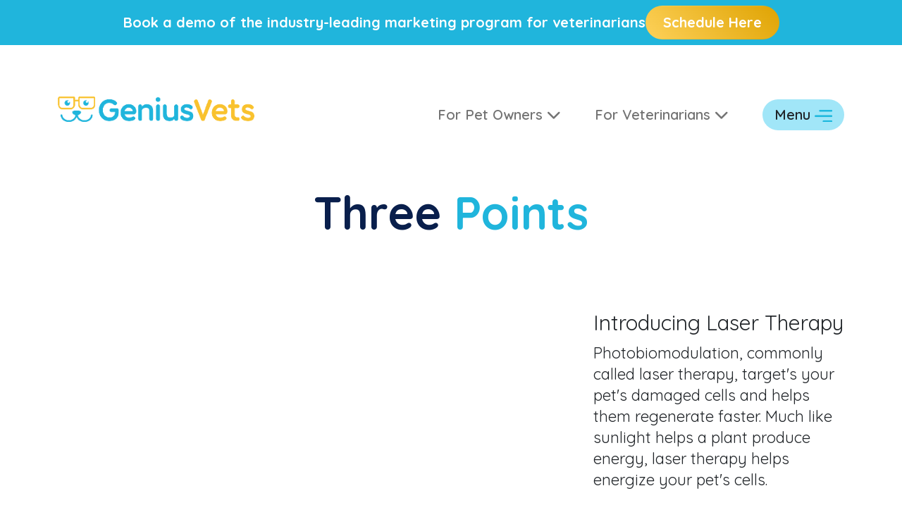

--- FILE ---
content_type: text/html; charset=UTF-8
request_url: https://www.geniusvets.com/pet-care/find/texas/three-points?page=1&sort_by=title&sort_order=ASC
body_size: 8343
content:


<!DOCTYPE html>
<html lang="en" dir="ltr" prefix="content: http://purl.org/rss/1.0/modules/content/  dc: http://purl.org/dc/terms/  foaf: http://xmlns.com/foaf/0.1/  og: http://ogp.me/ns#  rdfs: http://www.w3.org/2000/01/rdf-schema#  schema: http://schema.org/  sioc: http://rdfs.org/sioc/ns#  sioct: http://rdfs.org/sioc/types#  skos: http://www.w3.org/2004/02/skos/core#  xsd: http://www.w3.org/2001/XMLSchema# ">

<head>
  <meta http-equiv="X-UA-Compatible"
        content="IE=edge" />
  <meta name="viewport"
        content="width=device-width, initial-scale=1, shrink-to-fit=no" />
  <meta name="apple-touch-fullscreen"
        content="YES" />
  <meta name="r2d2"
        content="2023072101">

  <link rel="preconnect"
        href="https://cdnjs.cloudflare.com"
        crossorigin />
  <link rel="preconnect"
        href="https://fonts.googleapis.com"
        crossorigin />
  <link rel="preconnect"
        href="https://fonts.gstatic.com"
        crossorigin />
  <link rel="preconnect"
        href="https://shared.gp-assets.com"
        crossorigin />

  <link rel="preload"
        as="style"
        href="https://fonts.googleapis.com/css2?family=Quicksand:wght@300;400;600;700&display=swap" />

  <link href="https://fonts.googleapis.com/css2?family=Quicksand:wght@300;400;600;700&display=swap"
        rel="stylesheet"
        type="text/css"
        media="print"
        onload="this.onload=null;this.media='all'">

  <title>Three Points</title>

  <meta charset="utf-8" />
<link rel="canonical" href="https://www.geniusvets.com/pet-care/find/texas/three-points" />
<meta name="robots" content="index, follow" />
<meta name="original-source" content="https://www.geniusvets.com/" />
<meta name="rating" content="safe for kids" />
<meta name="referrer" content="origin" />
<meta name="rights" content="Copyright GeniusVets 2020" />
<meta property="fb:pages" content="https://www.facebook.com/geniusvets/" />
<meta property="fb:app_id" content="1049639228408235" />
<meta name="viewport" content="width=device-width, initial-scale=1.0" />
<meta property="og:site_name" content="GeniusVets" />
<meta property="og:url" content="https://www.geniusvets.com/pet-care/find/texas/three-points" />
<meta property="og:title" content="Three Points" />
<meta property="og:country_name" content="USA" />
<meta property="article:publisher" content="https://www.facebook.com/geniusvets/" />
<meta property="pin:url" content="https://www.geniusvets.com/pet-care/find/texas/three-points" />
<meta name="twitter:card" content="summary_large_image" />
<meta name="twitter:site" content="@GeniusVets" />
<meta name="twitter:title" content="Three Points" />
<meta name="twitter:site:id" content="722506778047422464" />
<meta name="twitter:url" content="https://www.geniusvets.com/pet-care/find/texas/three-points" />
<meta name="MobileOptimized" content="width" />
<meta name="HandheldFriendly" content="true" />
<script type="application/ld+json">{
    "@context": "https://schema.org",
    "@graph": [
        {
            "@type": "ImageObject"
        },
        {
            "description": "MedicalOrganization"
        },
        {
            "@type": "Service",
            "name": "Veterinary Care",
            "description": "Pet Health Care Expert Advice and Veterinary Medical Professionals",
            "brand": {
                "@type": "Brand",
                "@id": "@GeniusVets",
                "name": "GeniusVets",
                "description": "Top Veterinary Marketing Company in the USA",
                "url": "https://www.geniusvets.com/",
                "sameAs": [
                    "https://www.facebook.com/geniusvets/",
                    "https://twitter.com/GeniusVets",
                    "https://www.linkedin.com/company/7945863/admin/",
                    "https://www.instagram.com/geniusvets/",
                    "https://www.pinterest.com/geniusvets/"
                ],
                "logo": {
                    "@type": "ImageObject",
                    "url": "https://www.geniusvets.com/sites/default/files/2020-06/GeniusVets-logo.jpg",
                    "width": "1200",
                    "height": "600"
                }
            }
        },
        {
            "@type": "MedicalOrganization",
            "additionalType": "VeterinaryCare",
            "medicalSpecialty": "VeterinaryCare",
            "@id": "https://www.geniusvets.com/",
            "name": "GeniusVets",
            "sameAs": [
                "https://www.facebook.com/geniusvets/",
                "https://www.instagram.com/geniusvets/",
                "https://www.linkedin.com/company/geniusvets/",
                "https://twitter.com/GeniusVets",
                "https://www.pinterest.com/geniusvets/"
            ],
            "url": "https://www.geniusvets.com",
            "telephone": "877-679-7710",
            "image": {
                "@type": "ImageObject",
                "representativeOfPage": "True"
            },
            "logo": {
                "@type": "ImageObject",
                "url": "https://www.geniusvets.com/sites/default/files/2020-06/GeniusVets-Smiling-Dog.jpg",
                "width": "1500",
                "height": "1500"
            }
        },
        {
            "@type": "WebPage",
            "@id": "https://www.geniusvets.com/pet-care/find/texas/three-points",
            "breadcrumb": {
                "@type": "BreadcrumbList",
                "itemListElement": [
                    {
                        "@type": "ListItem",
                        "position": 1,
                        "name": "Home",
                        "item": "https://www.geniusvets.com/"
                    },
                    {
                        "@type": "ListItem",
                        "position": 2,
                        "name": "Texas",
                        "item": "https://www.geniusvets.com/pet-care/find/texas"
                    }
                ]
            },
            "isAccessibleForFree": "True"
        }
    ]
}</script>
<link rel="shortcut icon" href="/sites/default/files/favicon.png" type="image/png" />
<link rel="delete-form" href="/pet-care/find/texas/three-points/delete" />
<link rel="edit-form" href="/pet-care/find/texas/three-points/edit" />
<link rel="latest-version" href="/pet-care/find/texas/three-points/latest" />
<script src="/sites/default/files/google_tag/primary/google_tag.script.js?t81uvs" defer></script>
</head-placeholder>

  <link rel="stylesheet" media="all" href="/core/themes/stable/css/system/components/ajax-progress.module.css?t81uvs" defer onload="this.onload=null;this.rel=&#039;stylesheet&#039;" />
<link rel="stylesheet" media="all" href="/core/themes/stable/css/system/components/align.module.css?t81uvs" defer onload="this.onload=null;this.rel=&#039;stylesheet&#039;" />
<link rel="stylesheet" media="all" href="/core/themes/stable/css/system/components/autocomplete-loading.module.css?t81uvs" defer onload="this.onload=null;this.rel=&#039;stylesheet&#039;" />
<link rel="stylesheet" media="all" href="/core/themes/stable/css/system/components/fieldgroup.module.css?t81uvs" defer onload="this.onload=null;this.rel=&#039;stylesheet&#039;" />
<link rel="stylesheet" media="all" href="/core/themes/stable/css/system/components/container-inline.module.css?t81uvs" defer onload="this.onload=null;this.rel=&#039;stylesheet&#039;" />
<link rel="stylesheet" media="all" href="/core/themes/stable/css/system/components/clearfix.module.css?t81uvs" defer onload="this.onload=null;this.rel=&#039;stylesheet&#039;" />
<link rel="stylesheet" media="all" href="/core/themes/stable/css/system/components/details.module.css?t81uvs" defer onload="this.onload=null;this.rel=&#039;stylesheet&#039;" />
<link rel="stylesheet" media="all" href="/core/themes/stable/css/system/components/hidden.module.css?t81uvs" defer onload="this.onload=null;this.rel=&#039;stylesheet&#039;" />
<link rel="stylesheet" media="all" href="/core/themes/stable/css/system/components/item-list.module.css?t81uvs" defer onload="this.onload=null;this.rel=&#039;stylesheet&#039;" />
<link rel="stylesheet" media="all" href="/core/themes/stable/css/system/components/js.module.css?t81uvs" defer onload="this.onload=null;this.rel=&#039;stylesheet&#039;" />
<link rel="stylesheet" media="all" href="/core/themes/stable/css/system/components/nowrap.module.css?t81uvs" defer onload="this.onload=null;this.rel=&#039;stylesheet&#039;" />
<link rel="stylesheet" media="all" href="/core/themes/stable/css/system/components/position-container.module.css?t81uvs" defer onload="this.onload=null;this.rel=&#039;stylesheet&#039;" />
<link rel="stylesheet" media="all" href="/core/themes/stable/css/system/components/progress.module.css?t81uvs" defer onload="this.onload=null;this.rel=&#039;stylesheet&#039;" />
<link rel="stylesheet" media="all" href="/core/themes/stable/css/system/components/reset-appearance.module.css?t81uvs" defer onload="this.onload=null;this.rel=&#039;stylesheet&#039;" />
<link rel="stylesheet" media="all" href="/core/themes/stable/css/system/components/resize.module.css?t81uvs" defer onload="this.onload=null;this.rel=&#039;stylesheet&#039;" />
<link rel="stylesheet" media="all" href="/core/themes/stable/css/system/components/sticky-header.module.css?t81uvs" defer onload="this.onload=null;this.rel=&#039;stylesheet&#039;" />
<link rel="stylesheet" media="all" href="/core/themes/stable/css/system/components/system-status-counter.css?t81uvs" defer onload="this.onload=null;this.rel=&#039;stylesheet&#039;" />
<link rel="stylesheet" media="all" href="/core/themes/stable/css/system/components/system-status-report-counters.css?t81uvs" defer onload="this.onload=null;this.rel=&#039;stylesheet&#039;" />
<link rel="stylesheet" media="all" href="/core/themes/stable/css/system/components/system-status-report-general-info.css?t81uvs" defer onload="this.onload=null;this.rel=&#039;stylesheet&#039;" />
<link rel="stylesheet" media="all" href="/core/themes/stable/css/system/components/tabledrag.module.css?t81uvs" defer onload="this.onload=null;this.rel=&#039;stylesheet&#039;" />
<link rel="stylesheet" media="all" href="/core/themes/stable/css/system/components/tablesort.module.css?t81uvs" defer onload="this.onload=null;this.rel=&#039;stylesheet&#039;" />
<link rel="stylesheet" media="all" href="/core/themes/stable/css/system/components/tree-child.module.css?t81uvs" defer onload="this.onload=null;this.rel=&#039;stylesheet&#039;" />
<link rel="stylesheet" media="all" href="/core/modules/layout_discovery/layouts/onecol/onecol.css?t81uvs" />
<link rel="stylesheet" media="all" href="//cdnjs.cloudflare.com/ajax/libs/bootstrap/5.0.2/css/bootstrap.min.css" defer />
<link rel="stylesheet" media="all" href="//cdnjs.cloudflare.com/ajax/libs/font-awesome/6.4.2/css/all.min.css" defer />
<link rel="stylesheet" media="all" href="https://shared.gp-assets.com/release/1.3.0/css/vendors/slick-181.min.css?v=2024020701" />
<link rel="stylesheet" media="all" href="/themes/venture/assets/css/app.css?t81uvs" defer />
<link rel="stylesheet" media="all" href="/themes/venture/assets/css/icomoon.css?t81uvs" defer />
<link rel="stylesheet" media="all" href="/themes/venture/assets/css/animations.css?t81uvs" defer />
</css-placeholder>

  <script type="application/json" data-drupal-selector="drupal-settings-json">{"path":{"baseUrl":"\/","scriptPath":null,"pathPrefix":"","currentPath":"taxonomy\/term\/82791","currentPathIsAdmin":false,"isFront":false,"currentLanguage":"en","currentQuery":{"page":"1","sort_by":"title","sort_order":"ASC"}},"pluralDelimiter":"\u0003","suppressDeprecationErrors":true,"ajaxPageState":{"libraries":"core\/html5shiv,layout_discovery\/onecol,system\/base,venture\/global-footer,venture\/global-styling,venture\/theme-styling","theme":"venture","theme_token":null},"ajaxTrustedUrl":[],"user":{"uid":0,"permissionsHash":"039d24f17e19aca7aad8305985e94add6a66fd74d6d0f3ef50248b78b66788f3"}}</script>

<!--[if lte IE 8]>
<script src="/core/assets/vendor/html5shiv/html5shiv.min.js?v=3.7.3"></script>
<![endif]-->
<script src="/core/assets/vendor/jquery/jquery.min.js?v=3.5.1"></script>
<script src="/core/assets/vendor/jquery-once/jquery.once.min.js?v=2.2.3"></script>
<script src="/core/misc/drupalSettingsLoader.js?v=8.9.20"></script>
<script src="/core/misc/drupal.js?v=8.9.20"></script>
<script src="/core/misc/drupal.init.js?v=8.9.20"></script>
<script src="/core/misc/progress.js?v=8.9.20"></script>
<script src="/core/misc/ajax.js?v=8.9.20"></script>
<script src="/core/themes/stable/js/ajax.js?v=8.9.20"></script>
<script src="https://shared.gp-assets.com/release/1.3.0/js/vendors/slick-181.min.js?v=2024020701"></script>
<script src="/themes/venture/assets/js/app.js?v=2025081201" defer></script>
</js-placeholder>
<script data-cfasync="false" nonce="07431210-e990-4a01-bbd5-5d0ff6ad75c0">try{(function(w,d){!function(j,k,l,m){if(j.zaraz)console.error("zaraz is loaded twice");else{j[l]=j[l]||{};j[l].executed=[];j.zaraz={deferred:[],listeners:[]};j.zaraz._v="5874";j.zaraz._n="07431210-e990-4a01-bbd5-5d0ff6ad75c0";j.zaraz.q=[];j.zaraz._f=function(n){return async function(){var o=Array.prototype.slice.call(arguments);j.zaraz.q.push({m:n,a:o})}};for(const p of["track","set","debug"])j.zaraz[p]=j.zaraz._f(p);j.zaraz.init=()=>{var q=k.getElementsByTagName(m)[0],r=k.createElement(m),s=k.getElementsByTagName("title")[0];s&&(j[l].t=k.getElementsByTagName("title")[0].text);j[l].x=Math.random();j[l].w=j.screen.width;j[l].h=j.screen.height;j[l].j=j.innerHeight;j[l].e=j.innerWidth;j[l].l=j.location.href;j[l].r=k.referrer;j[l].k=j.screen.colorDepth;j[l].n=k.characterSet;j[l].o=(new Date).getTimezoneOffset();if(j.dataLayer)for(const t of Object.entries(Object.entries(dataLayer).reduce((u,v)=>({...u[1],...v[1]}),{})))zaraz.set(t[0],t[1],{scope:"page"});j[l].q=[];for(;j.zaraz.q.length;){const w=j.zaraz.q.shift();j[l].q.push(w)}r.defer=!0;for(const x of[localStorage,sessionStorage])Object.keys(x||{}).filter(z=>z.startsWith("_zaraz_")).forEach(y=>{try{j[l]["z_"+y.slice(7)]=JSON.parse(x.getItem(y))}catch{j[l]["z_"+y.slice(7)]=x.getItem(y)}});r.referrerPolicy="origin";r.src="/cdn-cgi/zaraz/s.js?z="+btoa(encodeURIComponent(JSON.stringify(j[l])));q.parentNode.insertBefore(r,q)};["complete","interactive"].includes(k.readyState)?zaraz.init():j.addEventListener("DOMContentLoaded",zaraz.init)}}(w,d,"zarazData","script");window.zaraz._p=async d$=>new Promise(ea=>{if(d$){d$.e&&d$.e.forEach(eb=>{try{const ec=d.querySelector("script[nonce]"),ed=ec?.nonce||ec?.getAttribute("nonce"),ee=d.createElement("script");ed&&(ee.nonce=ed);ee.innerHTML=eb;ee.onload=()=>{d.head.removeChild(ee)};d.head.appendChild(ee)}catch(ef){console.error(`Error executing script: ${eb}\n`,ef)}});Promise.allSettled((d$.f||[]).map(eg=>fetch(eg[0],eg[1])))}ea()});zaraz._p({"e":["(function(w,d){})(window,document)"]});})(window,document)}catch(e){throw fetch("/cdn-cgi/zaraz/t"),e;};</script></head>

<body class="path-taxonomy" id="entity.taxonomy_term.canonical">

  <div class="top-banner-region">
      <div>
    <div id="block-democta">
  
    
        <div class="layout layout--onecol">
    <div  class="layout__region layout__region--content">
      
            <div><div class="bg-primary text-white py-2">
<div class="container">
<div class="row align-items-center">
<div class="d-none d-md-flex col-md-12 justify-content-center align-items-center gap-3"><span class="fw-bold fs-5">Book a demo of the industry-leading marketing program for veterinarians</span> <a class="btn btn-sm rounded-pill px-3 bg-secondary-gradient px-3 d-flex btn btn-secondary border-1 border-transparent bg-white fw-bold fs-5 px-4 py-2 rounded-pill align-items-center gap-3 active text-white" href="https://top.geniusvets.com/demo" target="_blank">Schedule Here</a></div>

<div class="d-md-none col-8 text-start"><span class="fw-bold">Book a demo of the industry-leading marketing program for veterinarians</span></div>

<div class="d-md-none col-4 text-end"><a class="btn text-white btn-sm rounded-pill px-3 bg-secondary-gradient px-3 d-flex bg-white btn btn-secondary border-1 border-transparent fw-semibold px-4 py-2 rounded-pill align-items-center gap-3 fw-bold" href="https://top.geniusvets.com/demo">Schedule Here</a></div>
</div>
</div>
</div>
</div>
      
    </div>
  </div>

  </div>

  </div>

  </div>

  <div id="page-top"
       class="page-top">
    <noscript aria-hidden="true"><iframe src="https://www.googletagmanager.com/ns.html?id=GTM-MLNWW4M" height="0" width="0" style="display:none;visibility:hidden"></iframe></noscript>
  </div>

<main id="page"
      class="page">
    <div class="dialog-off-canvas-main-canvas" data-off-canvas-main-canvas>
    <div id="header"
     class="container d-flex justify-content-between py-4 align-content-center pt-3 pt-lg-5">

  <a href="/"
     rel="home"
     class="col-8 col-md-4 col-lg-3 align-items-center d-flex">
    <img src="/themes/venture/assets/img/gv-logo.png"
         id="site_logo"
         class="h-auto w-100 logo pe-3 pe-md-0"
         alt="Home" />
  </a>

  <div class="col-4 col-md-8 col-lg-9 d-flex justify-content-end">
    <nav class="navbar navbar-expand-lg navbar-light text-right">
      <div class="container-fluid px-0 py-1">

        <div class="collapse navbar-collapse pe-md-0 pe-lg-4"
             id="navbarSupportedContent">
                      
  <ul class="navbar-nav me-auto mb-2 mb-lg-0 pt-lg-3" id="region.primary_menu">
    

<li class="nav-item px-3 dropdown text-right">
  <a class="fs-5 nav-link fw-semibold text-black"
     href="#"
     id="for-pet-owners"
     role="button"
     data-bs-toggle="dropdown"
     aria-expanded="false">
    For Pet Owners
    <i class="fa-solid fa-chevron-down"></i>
  </a>

        
<ul class="dropdown-menu"
    aria-labelledby="for-pet-owners">
              
    <li>
      <a href="/pet-care/learn/dogs" title="For Dogs" class="dropdown-item" target="_self" data-drupal-link-system-path="taxonomy/term/14">For Dogs</a>
    </li>
              
    <li>
      <a href="/pet-care/learn/cats" title="For Cats" class="dropdown-item" target="_self" data-drupal-link-system-path="taxonomy/term/15">For Cats</a>
    </li>
              
    <li>
      <a href="/pet-care/find" title="Find A Local Vet" class="dropdown-item" target="_self" data-drupal-link-system-path="node/36367">Find A Local Vet</a>
    </li>
                        
    <li>
      <a href="https://pets.geniusvets.com/live-veterinary-advice-triage" title="Talk to a Vet Now" class="dropdown-item" target="_blank">Talk to a Vet Now</a>
    </li>
  </ul>

  </li>


<li class="nav-item px-3 dropdown text-right">
  <a class="fs-5 nav-link fw-semibold text-black"
     href="#"
     id="for-veterinarians"
     role="button"
     data-bs-toggle="dropdown"
     aria-expanded="false">
    For Veterinarians
    <i class="fa-solid fa-chevron-down"></i>
  </a>

        
<ul class="dropdown-menu"
    aria-labelledby="for-veterinarians">
                        
    <li>
      <a href="https://pro.geniusvets.com/claim-your-veterinary-practice-profile-on-geniusvets" title="Claim Your Profile" class="dropdown-item" target="_blank">Claim Your Profile</a>
    </li>
                        
    <li>
      <a href="https://pro.geniusvets.com/demo" title="FREE GeniusVets Marketing Health Exam" class="dropdown-item" target="_blank">Meet With Us</a>
    </li>
              
    <li>
      <a href="/veterinary-marketing/packages" title="Price Packages for Veterinary Marketing" class="dropdown-item" target="_self" data-drupal-link-system-path="node/45930">Veterinary Packages</a>
    </li>
              
    <li>
      <a href="/veterinary-marketing" title="Veterinary Marketing" class="dropdown-item" target="_self" data-drupal-link-system-path="node/45047">Veterinary Marketing</a>
    </li>
              
    <li>
      <a href="/veterinary-professionals/jobs" title="Veterinary Job Board" class="dropdown-item" target="_self" data-drupal-link-system-path="veterinary-professionals/jobs">Veterinary Job Board</a>
    </li>
              
    <li>
      <a href="/veterinary-marketing/blog" title="Education" class="dropdown-item" target="_self" data-drupal-link-system-path="veterinary-marketing/blog">Education</a>
    </li>
              
    <li>
      <a href="/veterinary-marketing/blog/calculating-value-veterinary-marketing" title="Understanding Your Vet Marketing ROI" class="dropdown-item" target="_self" data-drupal-link-system-path="node/37225">Understanding Your Vet Marketing ROI</a>
    </li>
              
    <li>
      <a href="/community" title="Our Communities" class="dropdown-item" target="_self" data-drupal-link-system-path="node/45048">Our Communities</a>
    </li>
  </ul>

  </li>

  </ul>

                  </div>

        

                    <div id="region.off_canvas_menu">
    

<button class="btn bg-primary-medium rounded-pill fw-semibold px-3 fs-5 mt-lg-3"
        type="button"
        data-bs-toggle="offcanvas"
        data-bs-target="#offcanvasRight"
        aria-controls="offcanvasRight">
  <span class="d-none d-md-inline">Menu</span>
  <span class="d-none d-md-inline">
          <svg xmlns="http://www.w3.org/2000/svg"
               xmlns:xlink="http://www.w3.org/1999/xlink"
               width="25px"
               height="17px">
            <image x="0px"
                   y="0px"
                   width="25px"
                   height="17px"
                   xlink:href="[data-uri]"></image>
          </svg>
        </span>
  <span class="d-md-none fa fa-list text-primary"></span>
</button>

<div class="offcanvas offcanvas-end "
     tabindex="-1"
     id="offcanvasRight"
     aria-labelledby="offcanvasRightLabel">

  <div class="offcanvas-header">
    <h5 id="offcanvasRightLabel">Menu</h5>
    <button type="button"
            class="btn-close text-reset"
            data-bs-dismiss="offcanvas"
            aria-label="Close">
    </button>
  </div>

  <div id="block-mainnavigation-menu"
       class="offcanvas-body">

          
<ul class="nav navbar-light navbar-nav flex-column">
      

          
      <li class="nav-item text-black fw-semibold dropdown">
        <a class="nav-link dropdown-toggle"
           data-bs-toggle="dropdown"
           href="#"
           role="button"
           aria-expanded="false">For Pet Owners
        </a>
        <ul class="dropdown-menu">
                      <li>
                                          
              <a href="/pet-care/find" title="Find A Local Veterinarian" class="dropdown-item" target="_self" data-drupal-link-system-path="node/36367">Find A Local Vet</a>
            </li>
                      <li>
                                          
              <a href="/pet-care/learn/cats" title="For Cats" class="dropdown-item" target="_self" data-drupal-link-system-path="taxonomy/term/15">For Cats</a>
            </li>
                      <li>
                                          
              <a href="/pet-care/learn/dogs" title="For Dogs" class="dropdown-item" target="_self" data-drupal-link-system-path="taxonomy/term/14">For Dogs</a>
            </li>
                      <li>
                                          
              <a href="https://pets.geniusvets.com/live-veterinary-advice-triage" title="Talk to a Veterinarian Now" class="dropdown-item" target="_self">Talk to a Veterinarian Now</a>
            </li>
                  </ul>
      </li>
    
      

          
      <li class="nav-item text-black fw-semibold dropdown">
        <a class="nav-link dropdown-toggle"
           data-bs-toggle="dropdown"
           href="#"
           role="button"
           aria-expanded="false">For Veterinarians
        </a>
        <ul class="dropdown-menu">
                      <li>
                                          
              <a href="https://pro.geniusvets.com/claim-your-veterinary-practice-profile-on-geniusvets" title="Claim Your Profile" class="dropdown-item" target="_self">Claim Your Profile</a>
            </li>
                      <li>
                                          
              <a href="https://pro.geniusvets.com/demo" title="FREE GeniusVets Marketing Health Exam" class="dropdown-item" target="_self">Meet With Us</a>
            </li>
                      <li>
                                          
              <a href="/veterinary-marketing/packages" class="dropdown-item" target="_self" data-drupal-link-system-path="node/45930">Veterinary Packages</a>
            </li>
                      <li>
                                          
              <a href="/veterinary-marketing" title="Veterinary Marketing" class="dropdown-item" target="_self" data-drupal-link-system-path="node/45047">Veterinary Marketing</a>
            </li>
                      <li>
                                          
              <a href="/veterinary-professionals/jobs" title="Veterinary Job Board" class="dropdown-item" target="_self" data-drupal-link-system-path="veterinary-professionals/jobs">Veterinary Job Board</a>
            </li>
                      <li>
                                          
              <a href="/veterinary-marketing/blog" title="Veterinary Education" class="dropdown-item" target="_self" data-drupal-link-system-path="veterinary-marketing/blog">Education</a>
            </li>
                      <li>
                                          
              <a href="/veterinary-marketing/blog/calculating-value-veterinary-marketing" title="Understanding Your Vet Marketing ROI" class="dropdown-item" target="_self" data-drupal-link-system-path="node/37225">Understanding Your Vet Marketing ROI</a>
            </li>
                      <li>
                                          
              <a href="/community" title="Our Community" class="dropdown-item" target="_self" data-drupal-link-system-path="node/45048">Our Community</a>
            </li>
                  </ul>
      </li>
    
      

                      
      <li class="nav-item text-black fw-semibold">
        <a href="/about/staff" title="About Us" class="nav-link" target="_self" data-drupal-link-system-path="about/staff">About Us</a>
      </li>
    
      

                      
      <li class="nav-item text-black fw-semibold">
        <a href="/about/careers" title="Careers" class="nav-link" target="_self" data-drupal-link-system-path="node/45620">Careers</a>
      </li>
    
      

                      
      <li class="nav-item text-black fw-semibold">
        <a href="/about-us/support" title="Support" class="nav-link" target="_self" data-drupal-link-system-path="node/36692">Support</a>
      </li>
    
      

                      
      <li class="nav-item text-black fw-semibold">
        <a href="/contact-us" title="Contact Us" class="nav-link" target="_self" data-drupal-link-system-path="webform/contact">Contact Us</a>
      </li>
    
      

                      
      <li class="nav-item text-black fw-semibold">
        <a href="/about/legal/terms-conditions" title="Legal" class="nav-link" target="_self" data-drupal-link-system-path="node/36366">Legal</a>
      </li>
    
      

                      
      <li class="nav-item text-black fw-semibold">
        <a href="/user/login" title="Log In" class="nav-link" target="_self" data-drupal-link-system-path="user/login">Log In</a>
      </li>
    
  </ul>
      </div>
</div>

  </div>

              </div>
    </nav>
  </div>
</div>

<main id="main">
      




  <div id="region.hero">
          <div class="hero"
           >
                <div class="container">
          <div class="row">
            <h1 class="fw-bold">
              <span>Three</span> Points
            </h1>
          </div>
          <div class="row">
            <h4 class="page-sub-title">
              <span></span>
            </h4>
          </div>
        </div>
      </div>
      </div>

  
  
        <div id="region.before_content">
    <div data-drupal-messages-fallback class="hidden"></div>
<div id="block-adpluggbeforecontent">
  
    
        <div class="layout layout--onecol">
    <div  class="layout__region layout__region--content">
      
            <div><div class="adplugg-tag" data-adplugg-zone="before_content"></div></div>
      
    </div>
  </div>

  </div>

  </div>

  
  
      <div class="container page-content py-5">
      <div class="row">
        <div class="col-lg-8 col-12">
            <div id="region.content">
    <div id="block-adpluggbodycontenttop">
  
    
        <div class="layout layout--onecol">
    <div  class="layout__region layout__region--content">
      
            <div><div class="adplugg-tag" data-adplugg-zone="main_content_high"></div></div>
      
    </div>
  </div>

  </div>
<div id="block-venture-mainpagecontent">
  
    
      

<article about="/pet-care/find/texas/three-points">
  
</article>
  </div>
<div id="block-adpluggbodycontentlow">
  
    
        <div class="layout layout--onecol">
    <div  class="layout__region layout__region--content">
      
            <div><div class="adplugg-tag" data-adplugg-zone="main_content_low"></div></div>
      
    </div>
  </div>

  </div>

  </div>

        </div>

                  <aside id="sidebar" class="col-lg-4 col-12">
              <div>
    <div id="block-adpluggsidebarrighttop">
  
    
        <div class="layout layout--onecol">
    <div  class="layout__region layout__region--content">
      
            <div><div class="adplugg-tag" data-adplugg-zone="sidebar_right_top"></div></div>
      
    </div>
  </div>

  </div>
<div id="block-adpluggsidebarrightmiddle">
  
    
        <div class="layout layout--onecol">
    <div  class="layout__region layout__region--content">
      
            <div><div class="adplugg-tag" data-adplugg-zone="sidebar_right_mid"></div></div>
      
    </div>
  </div>

  </div>
<div id="block-introducinglasertherapy">
  
      <h4>Introducing Laser Therapy</h4>
    
        <div class="layout layout--onecol">
    <div  class="layout__region layout__region--content">
      
            <div><p>Photobiomodulation, commonly called laser therapy, target's your pet's damaged cells and helps them regenerate faster. Much like sunlight helps a plant produce energy, laser therapy helps energize your pet's cells. </p>
</div>
      
    </div>
  </div>

  </div>
<div id="block-adpluggsidebarrightlow">
  
    
        <div class="layout layout--onecol">
    <div  class="layout__region layout__region--content">
      
            <div><div class="adplugg-tag" data-adplugg-zone="sidebar_right_low"></div></div>
      
    </div>
  </div>

  </div>

  </div>

          </aside>
              </div>
    </div>
  
  
  
        <div id="region.after_content">
    <div id="block-adpluggaftercontent">
  
    
        <div class="layout layout--onecol">
    <div  class="layout__region layout__region--content">
      
            <div><div class="adplugg-tag" data-adplugg-zone="after_content"></div></div>
      
    </div>
  </div>

  </div>

  </div>

  </main>

<footer id="footer"
        class="bg-primary-gradient py-5 container-fluid">

  <div id="page.footer_top"
       class="container">
    <div class="row">
        <div id="region.footer_top">
    <div id="block-newslettersubscriptionform">
  
    
        <div class="layout layout--onecol">
    <div  class="layout__region layout__region--content">
      
            <div><div class="container pt-lg-6">
<div class="row pt-4 pt-md-5">
<div class="col-md-6">
<h2 class="text-white text-center text-md-start fw-semibold">Subscribe to our newsletter</h2>
<a class="d-flex btn btn-secondary bg-secondary-gradient border-2 border-transparent fw-semibold px-4 py-3 fs-5 rounded-pill align-items-center align-items-md-start gap-2 p-4 text-white z-1 mx-md-0 mx-auto" href="https://pro.geniusvets.com/newsletter-subscribe" style="right: 6px" target="_blank">Subscribe Now </a></div>

<div class="col-md-6 mt-8 d-flex justify-content-center justify-content-md-end align-items-end mt-3 mt-md-0"><img alt="sleeping cat" class="px-3 w-100" src="https://www.geniusvets.com/themes/venture/assets/img/footer-cat.png" /></div>
</div>
</div>
<style>
<!--/*--><![CDATA[/* ><!--*/

@media (max-width: 1920px) {
    .map-wrapper {
        left: -220px;
    }
}

/*--><!]]>*/
</style></div>
      
    </div>
  </div>

  </div>

  </div>

    </div>
  </div>

  <hr class="my-lg-5 text-white" />

  <div class="container">
    <div class="row">
      <div id="page.footer1"
           class="col-md-3 pe-md-4">
          <div id="region.footer1">
    <div id="block-venture-footerabout">
  
    
        <div class="layout layout--onecol">
    <div  class="layout__region layout__region--content">
      
            <div><img src="/themes/venture/assets/img/gv-logo.png"
     class="h-auto logo filter-white pt-md-0 pt-4" />
<p class="text-white small py-3 mb-0">The GeniusVets mission is to create better pet health by
  providing a platform that educates and unites pet owners and veterinarians</p>
<p class="text-white fw-semibold">Social Links</p>
<hr class="tiny-hr" />
<p>
  <a href="https://www.facebook.com/geniusvets/" target="_blank"><i class="fa-brands fa-facebook-f fa-font-awesome fa-md"></i></a>
  <a href="https://www.linkedin.com/company/geniusvets/" target="_blank"><i class="fa-brands fa-linkedin fa-font-awesome fa-md"></i></a>
  <a href="https://www.pinterest.com/geniusvets" target="_blank"><i class="fa-brands fa-pinterest fa-font-awesome fa-md"></i></a>
  <a href="https://www.instagram.com/geniusvets" target="_blank"><i class="fa-brands fa-instagram fa-font-awesome fa-md"></i></a>
  <a href="https://twitter.com/GeniusVets" target="_blank"><i class="fa-brands fa-x-twitter fa-font-awesome fa-md "></i></a>
</p></div>
      
    </div>
  </div>

  </div>

  </div>

      </div>
      <div id="page.footer2"
           class="col-6 col-md-3 ps-md-5">
          <div id="region.footer2">
    

<p class="text-white fw-semibold"
   id="id=useful-links">Useful Links
</p>
<hr class="tiny-hr mb-lg-5" />

  
<ul class="list-unstyled small-list">
              
    <li class="mb-2">
      <a href="/" title="Home" class="text-white text-decoration-none" target="_self" data-drupal-link-system-path="&lt;front&gt;">Home</a>
    </li>
              
    <li class="mb-2">
      <a href="/pet-care/find" title="Find Veterinarian" class="text-white text-decoration-none" target="_self" data-drupal-link-system-path="node/36367">Find Veterinarian</a>
    </li>
                        
    <li class="mb-2">
      <a href="https://pro.geniusvets.com/claim-your-veterinary-practice-profile-on-geniusvets" title="Claim A Profile" class="text-white text-decoration-none" target="_blank">Claim A Profile</a>
    </li>
              
    <li class="mb-2">
      <a href="/pet-care/learn/dogs" title="Dog Information" class="text-white text-decoration-none" target="_self" data-drupal-link-system-path="taxonomy/term/14">Dog Information</a>
    </li>
              
    <li class="mb-2">
      <a href="/pet-care/learn/cats" title="Cat Information" class="text-white text-decoration-none" target="_self" data-drupal-link-system-path="taxonomy/term/15">Cat Information</a>
    </li>
  
</ul>


  </div>

      </div>
      <div id="page.footer3"
           class="col-6 col-md-3">
          <div id="region.footer3">
    

<p class="text-white fw-semibold"
   id="id=company-info">GeniusVets Info
</p>
<hr class="tiny-hr mb-lg-5" />

  
<ul class="list-unstyled small-list">
              
    <li class="mb-2">
      <a href="/about/staff" title="Leadership Team" class="text-white text-decoration-none" target="_self" data-drupal-link-system-path="about/staff">Leadership Team</a>
    </li>
              
    <li class="mb-2">
      <a href="/about-us/support" title="GeniusVets Support" class="text-white text-decoration-none" target="_self" data-drupal-link-system-path="node/36692">Support</a>
    </li>
              
    <li class="mb-2">
      <a href="/contact-us" title="Contact Us" class="text-white text-decoration-none" target="_self" data-drupal-link-system-path="webform/contact">Contact Us</a>
    </li>
              
    <li class="mb-2">
      <a href="/about/careers" title="Careers" class="text-white text-decoration-none" target="_self" data-drupal-link-system-path="node/45620">Careers</a>
    </li>
              
    <li class="mb-2">
      <a href="/about-us/testimonials" title="Testimonials" class="text-white text-decoration-none" target="_self" data-drupal-link-system-path="about-us/testimonials">Testimonials</a>
    </li>
              
    <li class="mb-2">
      <a href="/about/legal/terms-conditions" title="Terms &amp; Conditions" class="text-white text-decoration-none" target="_self" data-drupal-link-system-path="node/36366">Terms &amp; Conditions</a>
    </li>
              
    <li class="mb-2">
      <a href="/about/legal/accessibility" title="Website Accessibility Policy" class="text-white text-decoration-none" target="_self" data-drupal-link-system-path="node/36684">Accessibility Policy</a>
    </li>
  
</ul>


  </div>

      </div>
      <div id="page.footer4"
           class="col-md-3">
          <div id="region.footer4">
    

<p class="text-white fw-semibold"
   id="id=other-links">Other Links
</p>
<hr class="tiny-hr mb-lg-5" />

  
<ul class="list-unstyled small-list">
              
    <li class="mb-2">
      <a href="/veterinary-marketing" title="Veterinary Marketing" class="text-white text-decoration-none" target="_self" data-drupal-link-system-path="node/45047">Veterinary Marketing</a>
    </li>
              
    <li class="mb-2">
      <a href="/veterinary-marketing/blog" title="Veterinary Marketing Education" class="text-white text-decoration-none" target="_self" data-drupal-link-system-path="veterinary-marketing/blog">Veterinary Education</a>
    </li>
              
    <li class="mb-2">
      <a href="/veterinary-professionals/jobs" title="Veterinary Job Board" class="text-white text-decoration-none" target="_self" data-drupal-link-system-path="veterinary-professionals/jobs">Veterinary Job Board</a>
    </li>
                        
    <li class="mb-2">
      <a href="https://pro.geniusvets.com/newsletter-subscribe" title="Newsletter" class="text-white text-decoration-none" target="_blank">Newsletter</a>
    </li>
              
    <li class="mb-2">
      <a href="/search" title="Search" class="text-white text-decoration-none" target="_self" data-drupal-link-system-path="search">Search</a>
    </li>
              
    <li class="mb-2">
      <a href="/user/login" title="Login" class="text-white text-decoration-none" target="_self" data-drupal-link-system-path="user/login">Login</a>
    </li>
              
    <li class="mb-2">
      <a href="/about/legal/privacy-policy" title="Privacy Policy" class="text-white text-decoration-none" target="_self" data-drupal-link-system-path="node/39647">Privacy Policy</a>
    </li>
  
</ul>


  </div>

      </div>
    </div>
  </div>

  <div id="page.footer_bottom"
       class="container">
    <div class="row justify-content-center align-items-center">
        <div id="region.footer_bottom">
    <div id="block-footerbottom">
  
    
        <div class="layout layout--onecol">
    <div  class="layout__region layout__region--content">
      
            <div><div class="container">
<p class="text-white fs-5 py-lg-3 mb-0 text-center">© 2026 GeniusVets. All rights reserved.</p>
</div>
</div>
      
    </div>
  </div>

  </div>

  </div>

    </div>
  </div>
</footer>

  </div>

</main>


<script src="//cdn.jsdelivr.net/npm/bootstrap@5.0.2/dist/js/bootstrap.bundle.min.js" defer></script>
<script src="/themes/venture/assets/js/adplugg.js?v=2025080101" defer></script>
</js-bottom-placeholder>

<script defer src="https://static.cloudflareinsights.com/beacon.min.js/vcd15cbe7772f49c399c6a5babf22c1241717689176015" integrity="sha512-ZpsOmlRQV6y907TI0dKBHq9Md29nnaEIPlkf84rnaERnq6zvWvPUqr2ft8M1aS28oN72PdrCzSjY4U6VaAw1EQ==" data-cf-beacon='{"version":"2024.11.0","token":"fee07eadc96b4b47865f10fcde94db6d","server_timing":{"name":{"cfCacheStatus":true,"cfEdge":true,"cfExtPri":true,"cfL4":true,"cfOrigin":true,"cfSpeedBrain":true},"location_startswith":null}}' crossorigin="anonymous"></script>
</body>
</html>



--- FILE ---
content_type: text/html; charset=utf-8
request_url: https://www.google.com/recaptcha/api2/aframe
body_size: 184
content:
<!DOCTYPE HTML><html><head><meta http-equiv="content-type" content="text/html; charset=UTF-8"></head><body><script nonce="DHtqPFeMuKS-qj-nxo2J5Q">/** Anti-fraud and anti-abuse applications only. See google.com/recaptcha */ try{var clients={'sodar':'https://pagead2.googlesyndication.com/pagead/sodar?'};window.addEventListener("message",function(a){try{if(a.source===window.parent){var b=JSON.parse(a.data);var c=clients[b['id']];if(c){var d=document.createElement('img');d.src=c+b['params']+'&rc='+(localStorage.getItem("rc::a")?sessionStorage.getItem("rc::b"):"");window.document.body.appendChild(d);sessionStorage.setItem("rc::e",parseInt(sessionStorage.getItem("rc::e")||0)+1);localStorage.setItem("rc::h",'1768500794537');}}}catch(b){}});window.parent.postMessage("_grecaptcha_ready", "*");}catch(b){}</script></body></html>

--- FILE ---
content_type: text/css
request_url: https://www.geniusvets.com/themes/venture/assets/css/app.css?t81uvs
body_size: 12670
content:
:root {
    --bs-blue: #169ebd;
    --bs-indigo: #6610f2;
    --bs-purple: #6f42c1;
    --bs-pink: #d63384;
    --bs-red: #dc3545;
    --bs-orange: #a37203;
    --bs-yellow: #ffc107;
    --bs-green: #198754;
    --bs-teal: #20c997;
    --bs-cyan: #0dcaf0;
    --bs-white: #fff;
    --bs-gray: #84828b;
    --bs-gray-dark: #242133;
    --bs-primary: #20b5dc;
    --bs-secondary: #f9c22e;
    --bs-success: #198754;
    --bs-info: #0dcaf0;
    --bs-warning: #ffc107;
    --bs-danger: #dc3545;
    --bs-light: #dedfe1;
    --bs-dark: #091f4c;
    --bs-font-sans-serif: 'Quicksand', system-ui, -apple-system, "Segoe UI", Roboto, "Helvetica Neue", Arial, "Noto Sans", "Liberation Sans", sans-serif,
    "Apple Color Emoji", "Segoe UI Emoji", "Segoe UI Symbol", "Noto Color Emoji";
    --bs-font-monospace: SFMono-Regular, Menlo, Monaco, Consolas, "Liberation Mono", "Courier New", monospace;
    --bs-gradient: linear-gradient(180deg, rgba(255, 255, 255, 0.15), rgba(255, 255, 255, 0));
}

/* CUSTOM STYLES
-------------------------------------------------- */
html {
    scroll-behavior: smooth;
}

/*body {*/
/*    height: 100%;*/
/*    margin: 0;*/
/*    background-repeat: no-repeat;*/
/*    background-attachment: fixed;*/
/*}*/
body {
    /*background: radial-gradient(circle at 85.63% 11.78%, #c4ecf6, transparent 28%), radial-gradient(circle at 13.47% 72.34%, #fef1d0, transparent 27%), radial-gradient(circle at 50% 50%, #ffffff, #ffffff 100%)*/
    background: url(../img/banner-bg.jpg) no-repeat, url('../img/section-bg.jpg') 0 -330px repeat-y;
    background-size: contain;
}

@media (width < 776px) {
    body {
        background: url(../img/banner-bg.jpg) no-repeat, url('../img/section-bg.jpg') 0 -140px repeat-y;
        background-size: contain;
    }

}

.object-fit-cover {
    -o-object-fit: cover;
    object-fit: cover;
}


.object-fit-contain {
  -o-object-fit: contain;
  object-fit: contain;
}

[gv-section=gv-section] {
    padding: 8rem 0;
}


@media (max-width: 992px) {
    [gv-section=gv-section] {
        padding: 5rem 0;
    }
}


@media (max-width: 992px) {
    [gv-section=gv-section-small] {
        padding: 3rem 0;
    }
}

[gv-section=gv-section-small] {
    padding: 5rem 0;
}

.bg-primary {
    background-color: var(--bs-primary) !important;
}

.bg-primary-medium {
    background-color: #a1e6f8 !important;
}

.bg-primary-light {
    background-color: #c4ecf6 !important;
}

.bg-primary-gradient {
    background: linear-gradient(45deg, #13c4e4, #2b9ebc);
}

.bg-primary-gradient-light {
    background: linear-gradient(90deg, #c4ecf6, #ffffff);
}

.bg-secondary-light {
    background-color: #fef1d0 !important;
}

.bg-secondary {
    background-color: var(--bs-secondary) !important;
}

.bg-secondary-gradient {
    background: linear-gradient(45deg, #fed25b, #dfa302);
}

.bg-secondary-gradient-light {
    background: linear-gradient(90deg, #fef1d0, #ffffff);
}

.bg-grey-dark {
    background-color: var(--bs-gray-dark) !important;
}

.bg-dark {
    background-color: var(--bs-dark) !important;
}

.bg-grey {
    background-color: var(--bs-gray) !important;
}

.bg-light {
    background-color: var(--bs-light) !important;
}

.text-dark {
    color: var(--bs-dark) !important;
}

.text-primary {
    color: var(--bs-primary) !important;
}

.text-yellow {
  color: #F4C34E;
}

a {
    color: var(--bs-primary);
    text-decoration: none;
}

a:is(:hover, :active) {
    color: var(--bs-secondary) !important;
}

.text-secondary {
    color: var(--bs-secondary) !important;
}

.fw-semibold {
    font-weight: 600 !important;
}

.underline-title {
    position: relative;
    padding-bottom: 8px;
}

.underline-title:after {
    content: '';
    width: 140px;
    height: 4px;
    position: absolute;
    bottom: 0;
    left: 0;
}

.underline-title-primary:after {
    background: linear-gradient(45deg, #13c4e4, #2b9ebc);
}

.eapps-instagram-feed-posts-grid-load-more-container.eapps-instagram-feed-posts-grid-load-more-enabled, .eapps-instagram-feed-title {
  display: none !important;
}

h1, .h1 {
    font-size: 4.0625rem; /* 65px / 16 = 4.0625rem */
    line-height: 5rem; /* 80px / 16 = 5rem */
}

h2, .h2 {
    font-size: 3.25rem; /* 52px / 16 = 3.25rem */
    line-height: 3.75rem; /* 60px / 16 = 3.75rem */
}

h3, .h3 {
    font-size: 2.5rem; /* 40px / 16 = 2.5rem */
    line-height: 3.125rem; /* 50px / 16 = 3.125rem */
}

h4, .h4 {
    font-size: 1.875rem; /* 30px / 16 = 1.875rem */
    line-height: 2.5rem; /* 40px / 16 = 2.5rem */
}

p {
    font-size: 1.375rem; /* 22px / 16 = 1.375rem */
    line-height: 1.875rem; /* 30px / 16 = 1.875rem */
}

ul {
    font-size: 1.375rem; /* 22px / 16 = 1.375rem */
    line-height: 1.875rem; /* 30px / 16 = 1.875rem */
}

ul.small-list li,
ul.toolbar-menu{
    font-size: 1rem;
}

@media screen and (max-width: 992px) {
    h1, .h1 {
        font-size: 2.8125rem; /* 45px / 16 = 2.8125rem */
        line-height: 3.4375rem; /* 55px / 16 = 3.4375rem */
    }

    h2, .h2 {
        font-size: 2.5rem; /* 40px / 16 = 2.5rem */
        line-height: 3.125rem; /* 50px / 16 = 3.125rem */
    }

    h3, .h3 {
        font-size: 2.1875rem; /* 35px / 16 = 2.1875rem */
        line-height: 2.8125rem; /* 45px / 16 = 2.8125rem */
    }

    h4, .h4 {
        font-size: 1.5625rem; /* 25px / 16 = 1.5625rem */
        line-height: 2.25rem; /* 36px / 16 = 2.25rem */
    }

    p {
        font-size: 1.0625rem; /* 17px / 16 = 1.0625rem */
        line-height: 1.625rem; /* 26px / 16 = 1.625rem */
    }

    ul {
        font-size: 1.0625rem; /* 17px / 16 = 1.0625rem */
        line-height: 1.625rem; /* 26px / 16 = 1.625rem */
    }
}

@media screen and (max-width: 430px) {
  h1, .h1 {
    font-size: 2.5rem; /* 40px / 16 = 2.5rem */
    line-height: 3.125rem; /* 50px / 16 = 3.125rem */
  }

  h2, .h2 {
    font-size: 2.1875rem; /* 35px / 16 = 2.1875rem */
    line-height: 2.8125rem; /* 45px / 16 = 2.8125rem */
  }

  h3, .h3 {
    font-size: 1.5625rem; /* 25px / 16 = 1.5625rem */
    line-height: 2.25rem; /* 36px / 16 = 2.25rem */
  }

  h4, .h4 {
    font-size: 1.25rem; /* 20px / 16 = 1.25rem */
    line-height: 1.75rem; /* 28px / 16 = 1.75rem */
  }
}

body:not(.path-frontpage) .page-content {
  h1, .h1 {
    font-size: 3rem;
    line-height: 3.75rem;
    font-weight: 600;
    padding-top: 2rem;
  }

  h2, .h2 {
    font-size: 2.25rem;
    line-height: 3rem;
    font-weight: 600;
    padding-top: 2rem;
  }

  h3, .h3 {
    font-size: 1.75rem;
    line-height: 2.5rem;
    font-weight: 600;
    padding-top: 1.75rem;
  }

  h4, .h4 {
    font-size: 1.375rem;
    line-height: 2rem;
    font-weight: 600;
    padding-top: 1.5rem;
  }

  @media screen and (max-width: 992px) {
    h1, .h1 {
      font-size: 2.5rem;
      line-height: 3.125rem;
    }

    h2, .h2 {
      font-size: 2rem;
      line-height: 2.625rem;
    }

    h3, .h3 {
      font-size: 1.5rem;
      line-height: 2.25rem;
    }

    h4, .h4 {
      font-size: 1.25rem;
      line-height: 1.75rem;
    }
  }

  @media screen and (max-width: 430px) {
    h1, .h1 {
      font-size: 2rem;
      line-height: 2.5rem;
    }

    h2, .h2 {
      font-size: 1.75rem;
      line-height: 2.25rem;
    }

    h3, .h3 {
      font-size: 1.375rem;
      line-height: 2rem;
    }

    h4, .h4 {
      font-size: 1.125rem;
      line-height: 1.5rem;
    }
  }
}

.line-height-14 {
    line-height: 1.4;
}

.z-1 {
    z-index: 1;
}

.z-2 {
    z-index: 2;
}

.z-3 {
    z-index: 3;
}

.bg-cover {
    background-size: cover;
}

.hard-filter {
    filter: drop-shadow(2px 34px 10px rgba(0, 0, 0, .3));
    transition: all 250ms ease-out;
}

.hard-filter:is(:hover) {
    filter: drop-shadow(2px 24px 10px rgba(0, 0, 0, .1));
}


.fullscreen-height-less-nav {
    height: calc(70dvh - 116px);
}

@media (width < 992px) {
    .hard-filter {
        filter: none;
    }

    .fullscreen-height-less-nav {
        height: 100%;
    }
}

.btn i {
    display: block;
    width: 30px !important;
    height: 30px;
    line-height: 16px;
    transition: all linear 150ms !important;
}

.btn {
    background-size: 104% !important;
    background-position-x: -4px !important;
    transition: all linear 150ms !important;
    width: fit-content;
}


.border-transparent {
    border-color: transparent !important;
    transition: all ease-out 250ms !important;
}

.btn.btn-primary:is(:hover, :active) {
    border-color: var(--bs-primary) !important;
    color: var(--bs-primary) !important;
    background: white !important;
}

.btn.btn-secondary:is(:hover, :active) {
    border-color: var(--bs-secondary) !important;
    color: var(--bs-secondary) !important;
    background: white !important;
}

.btn-secondary.btn-fix-link > a {
    color: #fff !important;
}

.btn-secondary.btn-fix-link:is(:hover, :active) > a {
    color: var(--bs-secondary) !important;
}

.btn.btn-primary:is(:hover, :active) i {
    color: white !important;
    background: var(--bs-primary) !important;
}

.btn.btn-secondary:is(:hover, :active) i {
    color: white !important;
    background: var(--bs-secondary) !important;
}

i.fa {
    font-family: FontAwesome !important;
}

.py-2-5 {
    padding-top: 0.75rem !important;
    padding-bottom: 0.75rem !important;
}

.menu-button svg {
    position: relative;
    top: -1px;
}

.menu-button:is(:hover, :active) {
    background: #c4ecf6 !important;
}

.button-cat {
    top: -2.85em;
    left: .8em;
}

@media (width < 992px) {
    .button-cat {
        top: -3.75em;
        left: -.5em;
    }
}

[gv-section="gv-section"] {
    padding: 8rem var(--bs-gutter-x, .75rem);
}

@media (max-width: 992px) {
    [gv-section="gv-section"] {
        padding: 3rem var(--bs-gutter-x, .75rem);
    }
}

[gv-section="gv-section-small"] {
    padding: 3rem var(--bs-gutter-x, .75rem);
}

[gv-section="gv-section-small"] + [gv-section="gv-section"] {
    padding-top: 0em;
}

.profile-card {
    margin: 0 .65em;
    transition: all ease-in 250ms;
}

.profile-card-min-height-sm {
    min-height: 240px !important;
}

.profile-card-min-height-md {
  min-height: 360px !important;
}

.profile-card-min-height {
    min-height: 470px !important;
}

.profile-card img {
    transition: all ease-in 250ms;
}

.profile-card:is(:hover, :active) img {
    transform: scale(1.03);
}

.profile-card:is(:hover, :active) {
    box-shadow: 0 .2rem .8rem rgba(0, 0, 0, .15) !important;
}

@media (width < 992px) {
    .profile-card {
        min-height: 340px !important;
    }

    .profile-card-body p:first-child {
        font-size: 1em !important;
    }
}

.rounded-10 {
    border-radius: 1rem;
}

.rounded-20 {
    border-radius: 2rem;
}

.profile-card-body-sm {
    background: rgba(255 255 255 / .8);
    backdrop-filter: blur(2px);
    -webkit-backdrop-filter: blur(2px);
    padding: .5em .5em;
}

.profile-card-body {
    background: rgba(255 255 255 / .8);
    backdrop-filter: blur(6px);
    -webkit-backdrop-filter: blur(6px);
    padding: 1.5em 2em;
}

@media ( width < 992px) {
    .profile-card-body {
        padding: 1em 0.5em;
    }
}

.max-h-100 {
  max-height: 100px;
}

.min-h-300 {
    min-height: 300px;
}

@media (min-width: 992px) {
    .pt-lg-6 {
        padding-top: 5rem !important;
    }
}

.pt-8 {
    padding-top: 8rem !important;
}

.pb-8 {
    padding-bottom: 8rem !important;
}

@media (max-width < 992px) {
    .pt-8 {
        padding-top: 3rem !important;
    }

    .pb-8 {
        padding-bottom: 3rem !important;
    }
}

.profile-card i {
    width: 40px;
    height: 40px;
    border: 2px solid var(--bs-secondary);
    cursor: pointer;
}


.profile-card .profile-card-dot {
    top: 1em;
    z-index: 3;
    left: 1em;
    width: 40px;
    height: 40px;
    transition: 100ms ease-out;
    display: block;
    position: absolute;
    cursor: pointer;
}


.profile-card .profile-card-dot:is(:hover, :active) i {
    background: var(--bs-secondary) !important;
    color: white !important;
}

.profile-card .profile-card-dot:nth-child(2) {
    top: calc(.1em + 70px);
}

.profile-card .profile-card-dot:nth-child(3) {
    top: calc(3.5em + 70px);
}

@media (width < 992px) {
    .profile-card i {
        width: 30px;
        height: 30px;
    }

    .profile-card .profile-card-dot {
        left: .5em;
    }

    .profile-card .profile-card-dot:nth-child(2) {
        top: calc(.1em + 50px);
    }

    .profile-card .profile-card-dot:nth-child(3) {
        top: calc(2.2em + 50px);
    }
}

.tns-outer {
    position: relative;
    overflow: hidden;
}

.tns-controls {
    position: absolute;
    top: calc(50% - 15px);
    z-index: 9;
    display: flex;
    justify-content: space-between;
    width: 100%;
    left: 0;
}


.tns-controls button:first-child:before {
    content: "\f053";
}

.tns-controls button:last-child:before {
    content: "\f054";
}

.line-clamp-2 {
    display: -webkit-box;
    -webkit-line-clamp: 2;
    -webkit-box-orient: vertical;
    overflow: hidden;
}

.line-clamp-3 {
    display: -webkit-box;
    -webkit-line-clamp: 3;
    -webkit-box-orient: vertical;
    overflow: hidden;
}

.line-clamp-8 {
  display: -webkit-box;
  -webkit-line-clamp: 8;
  -webkit-box-orient: vertical;
  overflow: hidden;
}

.custom-navigation-circle {
    width: 130px;
    height: 130px;
    border: 2px solid var(--bs-gray);
    border-radius: 50%;
    gap: .5em;
    transition: all ease-out 100ms;
    font-size: 1.5em;
    transform-origin: center;
    cursor: pointer;
    overflow: hidden;
}

@media (width < 992px) {
    .custom-navigation-circle {
        scale: .8
    }
}

.custom-navigation-circle:is(:hover, :active) {
    scale: .8;
    border: 2px solid rgba(128, 128, 128, 0.39);
    color: rgba(128, 128, 128, 0.39);
    font-size: 1em;
    transition: all ease-out 100ms;
}

.shadow-lg {
    box-shadow: 0 1rem 2.5rem rgba(0, 0, 0, .175) !important;
}

.shadow-md {
    box-shadow: 0 .5rem 1rem rgba(0, 0, 0, .15) !important;
}

button:focus:not(:focus-visible) {
    box-shadow: none !important;
}

.button-wrapper .bg-secondary-gradient {
    color: white !important;
}

.button-wrapper {
    background: white;
    box-shadow: 0 .5rem .5rem rgba(0, 0, 0, .175) !important;
    border-radius: 45px;
    padding: 6px;
    gap: 6px;
    max-width: 500px;
}

@media (width < 992px) {
    .button-wrapper {
        max-width: 100%;
    }
}

.video-card .fa-play {
    width: 75px;
    height: 75px;
    border-color: rgba(255 255 255 / .8);
    transition: border-color ease-in 250ms;
}

.video-card {
    border-radius: 1rem;
    aspect-ratio: 16 / 9;
    margin: .75em;
    transition: all ease-out 250ms;
}

.video-card img {
    transition: all ease-in 250ms;
    object-position: 50% 20%;
}

.video-card:is(:hover, :active) img {
    transform: scale(1.05);
}

.video-card:is(:hover, :active) .fa-play {
    border-color: rgba(255 255 255 / 1) !important;
}

.video-card:is(:hover, :active) {
    box-shadow: 0 .2rem .8rem rgba(0, 0, 0, .15) !important;
}

.video-card-description {
    background: rgba(255 255 255 / .8);
    backdrop-filter: blur(6px);
    -webkit-backdrop-filter: blur(6px);
}

.border-primary {
    border-color: var(--bs-primary) !important;
}

.search-form {
    max-width: 40em;
    margin: 0 auto;
}

.-mt-8 {
    margin-top: -8em;
}

.-mt-2 {
    margin-top: -2em;
}

.-cat-top-2 {
    top: -2em;
}


.cursor-pointer {
    cursor: pointer;
}

@media (width < 992px) {
    .-mt-8 {
      margin-top: -1em;
    }

    .-mt-2 {
      margin-top: -1em;
    }

  .-mt-40-sm {
      margin-top: -40px;
    }

    .-ml-100-sm {
      margin-left: -100px;
    }

    .-mr-100-sm {
      margin-right: -100px;
    }

    .-mt-2 {
        margin-top: -1em;
    }

    .-mt-2-mobile {
        margin-top: -2em;
    }

    .-cat-top-2 {
        top: 0;
        left: 3em;
    }

    .face-circle {
        width: 170px;
        height: 170px;
    }
}

.brand-grid {
    display: grid;
    grid-template-columns: repeat(5, 1fr);
}

@media (width < 785px) {
    .brand-grid {
        grid-template-columns: repeat(2, 1fr);
        grid-template-row: repeat(2, 1fr);
    }
}

.brand-slider a {
    transition: all ease-out 250ms;
    min-height: 150px;
}

.brand-slider a img {
    max-height: 100px;
}

.brand-slider a:is(:hover, :active) {
    text-decoration: none;
    box-shadow: 0 .5rem 1rem rgba(0, 0, 0, .15) !important;
}

.logo {
    max-width: 300px;
}

.brand-shadow {
    box-shadow: -1px 7px 20px 4px #0000000f !important;
}

@media (width < 992px) {
    .logo {
        max-width: 100%;
    }
}

.pull-right {
    margin-right: -2em;
    padding-right: 3em !important;
}

.pull-left {
    margin-left: -2em;
    padding-left: 3em !important;
}

.dog-left {
    position: absolute;
    bottom: 50px;
    left: 0;
    cursor: pointer;
    z-index: 3;
    transition: left ease-out 250ms;
}

.cat-right {
    position: absolute;
    right: 0;
    top: -50px;
    cursor: pointer;
    z-index: 3;
    transition: right ease-out 250ms;
}

@media (width < 1024px) {
    .dog-left, .cat-right {
        width: 120px
    }
}

.position-relative-md-absolute-xs {
    position: absolute !important;
}


@media (width < 785px) {
    .position-relative-md-absolute-xs {
        position: relative !important;
    }
}

.tiny-hr {
    width: 48px;
    outline: 0;
    border: 0;
    height: 3px !important;
    background: white;
    opacity: 1;
}

.filter-white {
    filter: brightness(9);
}

footer i.fa-brands.fa-md {
    aspect-ratio: 1 / 1;
    width: 40px;
    justify-content: center;
    display: inline-flex;
    align-items: center;
    border-radius: 50%;
    color: white;
}

@media (width < 785px) {
    footer i.fa-brands.fa-md {
        aspect-ratio: 1 / 1;
        width: 50px;
        font-size: 1.2em;
    }
}

footer i.fa-brands.fa-md:is(:hover, :active) a,
footer i.fa-brands.fa-md:is(:hover, :active) {
    background: white;
    color: var(--bs-primary);
}

.transparent-box {
    /*backdrop-filter: blur(2px);*/
    background-color: rgb(224, 225, 227, .9);
    box-shadow: inset 0 0 20px 10px #edeeef, 0 1rem 1rem rgba(0, 0, 0, .175) !important;
    top: -4rem;
    max-width: 94%;
}

.transparent-box.sm-overlay {
    top: -2rem;
}

.transparent-box-sm {
    background-color: rgb(224, 225, 227);
    box-shadow: inset 0 0 20px 10px #ffffff, 0 .5rem .5rem rgba(0, 0, 0, .175) !important;
    max-width: 94%;
    min-height: 180px !important;
}

@media (width < 992px) {
    .min-h-full-sm {
        min-height: 100% !important;
    }
}

.min-h-unset {
    min-height: unset !important;
}

.transparent-box-sm img {
    height: 100%;
}

.transparent-box-2 {
    background-color: rgb(224, 225, 227);
    box-shadow: inset 0 0 20px 4px #ffffff, 0 0.1rem 2rem rgba(0, 0, 0, .1) !important;
    min-height: 180px !important;
    border: 2px solid #fff;
}

@media (width > 991px) {
    .transparent-box-sm-img img {
        width: 220px;
    }
}

.call-out-border {
  border: 2px solid #fff;
}

.transparent-box-sm-img img {
    height: 110px;
}

.max-w-unset {
    max-width: unset !important;
}

.w-md-unset {
  @media (min-width: 768px) {
    width: unset !important;
  }
}


.transparent-card {
    background-color: rgb(224, 225, 227);
    box-shadow: inset 0 0 20px 10px #edeeef, 0 1rem 1rem rgba(0, 0, 0, .175) !important;
    border: 10px solid white;
    border-radius: 30px;
    height: 550px !important;
    overflow-y: hidden;
    margin: 0 .65em;
}

.transparent-card-header {
    background-color: #85838b;
    width: 100%;
}

.transparent-card-header + .container {
    overflow-y: scroll;
    max-height: 400px;
}

/* width */
::-webkit-scrollbar {
    width: 4px;
}

/* Track */
::-webkit-scrollbar-track {
    background: transparent;
}

/* Handle */
::-webkit-scrollbar-thumb {
    background: var(--bs-primary);
    border-radius: 4px;
}

/* Handle on hover */
::-webkit-scrollbar-thumb:hover {
    background: var(--bs-secondary);
}

.absolute-center {
    top: 50%;
    left: 50%;
    transform: translate(-50%, -50%);
}

.slick-slide.slick-current.slick-active.slick-center .speech-bubble {
    opacity: 1;
}

.speech-bubble {
    position: absolute;
    padding: 1em;
    top: -5em;
    background-color: #fff;
    box-shadow: 0 1rem 3rem rgba(0, 0, 0, .175) !important;
    opacity: 0;
    transition: opacity ease-out 250ms;
    border-radius: 50px;
    max-width: 300px;
    right: 20px;
}


.speech-bubble p {
    font-size: 1.1em;
    line-height: 1.7em;
}

.speech-bubble:after {
    content: '';
    position: absolute;
    bottom: 0;
    left: 80%;
    width: 0;
    height: 0;
    border: 38px solid transparent;
    border-top-color: #fff;
    border-bottom: 0;
    border-left: 0;
    margin-left: -19px;
    margin-bottom: -38px;
}

.fourSliderFull .slick-list {
    padding-top: 7em !important;
    margin-top: -4em;
}

.bg-dog-cat-top {
    position: relative;
}

.bg-dog-cat-top::after {
  animation: alternate-reverse left-right 2s infinite;
}
.bg-dog-cat-top::before {
  animation: alternate left-right 2s infinite;
}

.bg-dog-cat-top::before,
.bg-dog-cat-top::after {
    content: '';
    position: absolute;
    background-size: contain;
    background-repeat: no-repeat;
    width: 140px;
    height: 140px;
    top: 0;
    z-index: -1;
}

@media (width < 992px) {
  .bg-dog-cat-top::before,
  .bg-dog-cat-top::after {
    width: 70px;
    height: 70px;
    top: 70px;
  }
}

.bg-dog-cat-top::before {
    background-image: url(../img/circle-dog.png);
    left: 10%;
}

.bg-dog-cat-top::after {
    background-image: url(../img/circle-cat.png);
    right: 10%;
}


@media (width < 992px) {
    .bg-dog-cat-top {
        background: none;
    }
}

.custom-list ul {
    list-style: none;
    padding: 0 0 0 1.2em;
    margin: 0 0 1em;

}

.custom-list ul li {
    padding-bottom: 1em;
    padding-top: .5em;
    padding-left: 1.5em;
    line-height: 1.4em;
    position: relative;
    text-align: left;
    font-weight: 600;
    display: block;
}

.custom-list ul li::before {
    content: "";
    left: -1em;
    top: 3px;
    position: absolute;
    background-image: url('[data-uri]');
    width: 30px;
    height: 30px;
    background-size: cover;
}

#sidebar .custom-list ul {
    padding-left: 0;
    margin-bottom: 0;
}

#sidebar .custom-list ul li {
    border-bottom: 1px solid #b7b8ba;
    padding-bottom: 8px;
    margin-bottom: 8px;
    padding-left: 30px;
    padding-top: 0;
    font-size: 1rem;
}

#sidebar .custom-list ul li:last-child {
    border-bottom: none;
    padding-bottom: 0;
    margin-bottom: 0;
}

#sidebar .custom-list ul li:first-child {
    padding-top: 8px;
}

#sidebar .custom-list ul li::before {
    background-image: url('data:image/svg+xml,<svg xmlns="http://www.w3.org/2000/svg" fill="none" viewBox="0 0 24 24" stroke-width="2" stroke="%2320b5dc" class="w-6 h-6"><path stroke-linecap="round" stroke-linejoin="round" d="M13.5 4.5 21 12m0 0-7.5 7.5M21 12H3"></path></svg>');
    width: 20px;
    background-size: contain;
    background-repeat: no-repeat;
    background-position: 50%;
    left: 3px;
    height: 20px;
    top: 0;
}

#sidebar .custom-list ul li:first-child::before {
    top: 8px;
}

#sidebar .custom-list ul li a {
    color: var(--bs-body-color);
}

img {
    max-width: 100%;
    height: auto;
    width: 100%;
}

.bio-sidebar .card {
    padding: 20px;
    border-radius: 20px;
    border: none;
    background-color: rgba(196, 236, 246, 0.35);
    box-shadow: inset 0 0 20px 4px #ffffff, 0 0.1rem 2rem rgba(0, 0, 0, .1);
    text-align: center;
}

.bio-sidebar .card:nth-child(2n) {
    background-color: rgba(196, 236, 246, 0.35);
}

.bio-sidebar .card:nth-child(2n + 1) {
    background-color: rgba(254, 241, 208, 0.32);
}

.bio-sidebar .card .decor-icon {
    width: 60px;
    margin: 0 auto 15px;
    fill: var(--bs-primary);
    border-radius: 50%;
    padding: 10px;
    border: 5px var(--bs-primary) solid;
    height: 60px;
}

#bio-listings a {
    font-size: 20px;
}

.socials svg {
    height: 40px;
    width: 40px;
    padding: 5px;
    fill: #fff;
    border-radius: 50%;
    border: 5px transparent solid;
    margin: 0 3px;
    transition: all .3s ease-in;
}

.socials .facebook {
    background-color: #395b97;
}

.socials .facebook:hover {
    background: transparent;
    fill: #395b97;
    border: 5px solid #395b97;
}

.socials .instagram {
    background-color: #d24387;
}

.socials .instagram:hover {
    background: transparent;
    fill: #d24387;
    border: 5px solid #d24387;
}

.socials .linkedin {
    background-color: #5babee;
}

.socials .linkedin:hover {
    background: transparent;
    fill: #5babee;
    border: 5px solid #5babee;
}

.socials .website {
    background-color: #4b388c;
}

.socials .website:hover {
    background: transparent;
    fill: #4b388c;
    border: 5px solid #4b388c;
}

.socials .youtube {
    background-color: #e62117;
}

.socials .youtube:hover {
    background: transparent;
    fill: #e62117;
    border: 5px solid #e62117;
}

.socials .pinterest {
    background-color: #bd081c;
}

.socials .pinterest:hover {
    background: transparent;
    fill: #bd081c;
    border: 5px solid #bd081c;
}

.socials .google {
    background-color: #fbbc05;
}

.socials .google:hover {
    background: transparent;
    fill: #fbbc05;
    border: 5px solid #fbbc05;
}

.socials .twitter-x {
    background-color: #1da1f2;
}

.socials .twitter-x:hover {
    background: transparent;
    fill: #1da1f2;
    border: 5px solid #1da1f2;
}


.blog {
    ul {
        list-style: none;

    }

    li {
        padding-bottom: 1em;
        padding-left: 0.8em;
        position: relative;
    }

    ul li::before {
        content: "";
        left: -1em;
        top: 6px;
        position: absolute;
        background-image: url([data-uri]);
        width: 20px;
        height: 20px;
        background-size: cover;
    }

    p + h4 {
        margin-top: 1em;
    }
}

.block + .block {
    margin-top: 1em;
}

.accordion-item, .accordion-button:not(.collapsed) {
    background: none;
    border-width: 0 0 2px 0;
}

.accordion-item:is(:active. :focus, :hover):has(.active) {
    background: none;
    border-width: 0 0 2px 0;
}

.accordion-button:not(.collapsed) {
    color: var(--bs-primary)
}

.accordion-button {
    background: none;
    border: 0;
    line-height: 2em;
    font-weight: 600;
    padding: 1em 0;
}

/* map on search page styling */
.leaflet-container {
    background: unset !important;
}

#listing-main-map {
    width: 100%;
    height: 100%;
    min-height: 500px;
    max-height: 80vh;
}

/* markers */
#listing-main-map .gva-icon-map .icon-map {
    width: 54px;
    height: 54px;
    background-size: 100%;
    display: inline-block;
    position: relative;
}

#listing-main-map .gva-icon-map .icon-map .icon-cat, .icon-paw {
    position: absolute;
    width: 34px;
    height: 34px;
    border-radius: 50%;
    -webkit-border-radius: 50%;
    -moz-border-radius: 50%;
    -ms-border-radius: 50%;
    -o-border-radius: 50%;
    top: 4px;
    left: 10px;
    z-index: 9;
    background: #fff;
    color: var(--bs-secondary);
    font-size: 20px;
    line-height: 34px;
    text-align: center;
}

#listing-main-map .gva-icon-map .pin-st1, #listing-main-map .gva-icon-map .pin-st0 {
    fill: #a1e6f8;
}

#listing-main-map .marker-cluster-small {
    background-color: rgba(250, 63, 53, 0.6);
}

#listing-main-map .marker-cluster-small div {
    background: #fa3f35;
    font-weight: 700;
    color: #fff;
}

/* map popups */

#listing-main-map .leaflet-popup-content-wrapper {
    border-radius: 0;
    -webkit-border-radius: 0;
    -moz-border-radius: 0;
    -ms-border-radius: 0;
    -o-border-radius: 0;
}

#listing-main-map .leaflet-popup-content-wrapper .leaflet-popup-content {
    margin: 0;
    max-width: 250px;
    min-width: 190px;
}

@media (max-width: 767.98px) {
    #listing-main-map .leaflet-popup-content-wrapper .leaflet-popup-content {
        min-width: 90px;
    }
}

#listing-main-map .leaflet-popup-content-wrapper .leaflet-popup-content .gva-map-content-popup {
    max-width: 220px;
}

#listing-main-map .leaflet-popup-content-wrapper .leaflet-popup-content .gva-map-content-popup .image {
    display: block;
}

#listing-main-map .leaflet-popup-content-wrapper .leaflet-popup-content .gva-map-content-popup .content-inner {
    display: block;
    padding: 15px;
}

#listing-main-map .leaflet-popup-content-wrapper .leaflet-popup-content .gva-map-content-popup .content-inner .title {
    display: block;
    font-family: "bariol", sans-serif;
    font-weight: 500;
    font-size: 16px;
}

#listing-main-map .leaflet-popup-content-wrapper .leaflet-popup-content .gva-map-content-popup .content-inner .address {
    display: block;
    margin-top: 8px;
    font-size: 12px;
}

#listing-main-map .leaflet-popup-content-wrapper .leaflet-popup-content .gva-map-content-popup .content-inner .address .icon {
    font-size: 16px;
    color: #50AF4D;
    width: 20px;
    position: relative;
    top: 2px;
}

#listing-main-map .leaflet-popup-content-wrapper .leaflet-popup-content .gva-map-content-popup .content-inner .phone {
    margin-top: 6px;
    display: block;
}

#listing-main-map .leaflet-popup-content-wrapper .leaflet-popup-content .gva-map-content-popup .content-inner .phone .icon {
    font-size: 16px;
    color: #50AF4D;
    width: 20px;
    position: relative;
    top: 2px;
}

.answer-box .video-holder {
    width: 100%;
    max-width: 250px;
    margin: auto;
}

/* Page title styling */

.hero h1 {
    text-align: center;
    padding: 40px;
    color: var(--bs-primary);
}

@media screen and (max-width: 430px) {
  .hero h1 {
    padding: 20px;
  }
}

.hero h1 span {
    color: var(--bs-dark);
}

.hero-image {
    min-height: 500px;
    position: relative;
    background-size: cover;
    background-position: center;
    background-repeat: no-repeat;
}


.hero-image h1 {
    position: absolute;
    top: 50%;
    left: 50%;
    transform: translate(-50%, -50%);
    width: 100%;
    text-align: center;
    padding: 40px;
    text-shadow: 1px 2px 13px rgba(0, 0, 0, .7);
    color: #fff;
}

.hero-image h1 span {
    color: #fff;
}

.hero-image h4 {
    position: absolute;
    top: 60%;
    left: 50%;
    transform: translate(-50%, -50%);
    width: 100%;
    text-align: center;
    padding: 40px;
    text-shadow: 1px 2px 13px rgba(0, 0, 0, .7);
    color: #fff;
}

.hero-image h4 span {
    color: #fff;
}

/* Services on practice pages */

.service-card {
    position: relative;
    background-color: #fff;
    box-shadow: 0 1rem 1rem rgba(0, 0, 0, .175) !important;
    border: 10px solid white;
    border-radius: 30px;
    height: fit-content;
}

.service-card .service-heading {
    text-align: center;
    top: -2em;
    position: relative;
}

.service-card .service-heading h3,
.service-card .custom-list ul {
    margin-bottom: 0;
}

.service-card .custom-list {
    position: relative;
    background-color: #fff;
}

.service-card .custom-list ul {
    display: grid;
    grid-template-columns: 1fr 1fr;
}

.service-card .custom-list ul li {
    padding-right: 10px;
}

/* Icons on practice pages */
.practice-logo {
    max-width: 250px;
}

.circle-icon {
    width: 35px;
    padding: 8px;
    border-radius: 50%;
    height: 35px;
    color: #fff;
    position: absolute;
    left: 0;
}

.business-info p {
    position: relative;
    padding-left: 43px;
    font-size: 18px;
    line-height: 35px;
}

.listing-business-hours > div {
    margin-bottom: 8px;
}

.listing-business-hours > div div:first-child {
    font-weight: bold;
    padding-right: 5px;
}

.listing-business-hours > div div:first-child:after {
    content: ":";
}

/* form elements */
input:not([type='submit']),
textarea,
.form-text {
    width: 100%;
    padding: 8px;
    border-radius: 5px;
    border: 1px solid var(--bs-primary);
    color: var(--bs-dark);
    margin-bottom: 8px;
    margin-top: 0;
}

legend:has(.visually-hidden) {
    margin-bottom: 0;
}

fieldset.webform-composite-hidden-title {
    margin-top: 0;
    margin-bottom: 8px;
}

.form-select {
    border: 1px solid var(--bs-primary);
}

input[type=submit] {
    background-size: 104%;
    background-position-x: -4px;
    background: linear-gradient(45deg, #13c4e4, #2b9ebc);
    border-radius: 50rem;
    font-weight: 700;
    padding-top: 0.75rem;
    padding-bottom: 0.75rem;
    align-items: center;
    border-width: 2px;
    border-color: transparent;
    color: #fff;
}

input[type=submit]:is(:hover, :active) {
    border-color: var(--bs-primary);
    color: var(--bs-primary);
    background: #fff;
}

/*Pagers List Items*/
.pager__item {
    display: inline-block;
    margin: 2px;
}

/* rrssb */
.rrssb.rrssb-bs-default {
    padding-right: 20px !important;
}

.rrssb .rrssb-buttons {
    margin-bottom: 20px;
}

.rrssb .rrssb-text {
    font-size: 0;
}

.rrssb li {
    width: 40px !important;
    height: 40px !important;
    margin-right: 8px;
}

.rrssb .rrssb-icon {
    left: 50%;
    top: 50%;
    height: 21px;
    width: 21px;
    background-repeat: no-repeat !important;
    transform: translate(-50%, -50%);
}

.rrssb a {
    border-radius: 50%;
}

.fourSliderFull .slick-track {
  margin:  0;
}

#listing-main-map {
  min-height: 95vh;
  max-height: 95vh;
}

@media (max-width: 991px) {
  .leadership-team-about {
      max-width: 350px;
  }
}

/* /about/leadership Portrait/GIF Container */
.team-teaser-image-container {
  overflow: hidden;
  height: 300px;
  position: relative;
  display: flex;
  border-radius: 10px;
}

/* On Hover: Portrait invisible and gif visible

  Off Hover: Portrait visible and gif invisible
 */
.leadership-team-about:hover .team-teaser-static-portrait {
  visibility: hidden;
}

.leadership-team-about:hover .team-teaser-gif {
  visibility: visible;
}


/* /about/leadership Portrait */
.team-teaser-static-portrait {
  object-fit: cover;
  height: 300px;
  position: absolute;
  object-position: 0% 10%;
  border-radius: 10px;
}


/* /about/leadership GIF */
.team-teaser-gif {
  position: absolute;
  top: 50%;
  left: 50%;
  transform: translate(-50%, -50%);
  visibility: hidden;
}

/* /about/leadership Name/Title Styling */
.team-teaser-name-title {
  display: flex;
  flex-direction: column;
  align-items: center;
  text-align: center;
}

.sidebar-facebook .fb-page {
    display: block !important;
}

.sidebar-facebook .fb-page span {
    width: 100% !important;
}

.sidebar-facebook .fb-page iframe {
    width: 100% !important;
    border-radius: 1rem;
}

.img-400 {
    height: 400px;
    object-fit: cover;
    object-position: 50% 50%;
}

@media (max-width: 599px) {
  .img-400 {
      height: 340px;
  }
}

/* Class added via Drupal interface
/admin/structure/webform/manage/contact/settings/form
*/
.contact-us-form-elements {

  margin-bottom: 8rem;
  padding: 1rem;
  background: white;

}

.full-bg-img img {
  width: 100%;
  height: 100%;
  object-fit: cover;
}

@media (width < 992px) {
  .mobile-transparent-box-sm-height {
    height: 100% !important;
  }

  .mobile-transparent-box-sm-img img {
    max-width: 100% !important;
  }
}

.testimonial-icon i {
  width: 40px;
  height: 40px;
  border: 2px solid var(--bs-secondary);
}

.ad_short_wide_banner, .ad_short_wide_banner img {
  height: 100%;
  display: block;
  margin: 0 auto 24px auto;
}

.ad_square_for_sidebar, .ad_square_for_sidebar img {
  height: 100%;
  margin-bottom: 24px;
}

.ad_tall_rectangle_for_sidebar, .ad_tall_rectangle_for_sidebar img {
  height: 100%;
  margin-bottom: 24px;
}

.hero.hero-image .container::after {
  content: "";
  background: repeating-linear-gradient(0deg, #0000008a, transparent 100%);
  z-index: 2;
  width: 100%;
  height: 80%;
  position: absolute;
  left: 0;
  bottom: 0;
}

.hero-image h1 {
  position: absolute;
  top: auto;
  bottom: -90px;
  left: 50%;
  z-index: 99;
}

body:has(.hero.hero-image) div#block-venture-mainpagecontent > article > div:first-child{
  margin-top: 0 !important;
}

.hero-image {
  background-size: cover;
}
@media (min-width: 768px) {
  .text-center.d-flex.justify-content-center.w-100 {
    width: auto !important;
  }
}

.hero .page-sub-title {
  position: absolute;
  top: auto;
  bottom: -20px;
  left: 50%;
  transform: translate(-50%, -50%);
  width: 100%;
  text-align: center;
  padding: 0;
  text-shadow: 1px 2px 13px rgba(0, 0, 0, .7);
  color: #fff;
  text-transform: uppercase;
  letter-spacing: 4px;
  font-size: 18px;
  z-index: 3;
}



@media (width < 992px) {
  .hero-image h1 {
    bottom: -70px;
  }

  .hero .page-sub-title {
    bottom: -10px;
  }

  .page-node-type-libraries .hero {
    min-height: 300px;
  }
}

.scroll-down {
  width: auto;
}

/*
  ROI calculator styling
 */
.webform-submission-sales-roi-calculator-form label {
  font-weight: 700;
  font-size: 18px;
}

.webform-submission-sales-roi-calculator-form .field-prefix {
  left: 0;
}

.webform-submission-sales-roi-calculator-form .field-suffix {
  right: 0;
}

.webform-submission-sales-roi-calculator-form .field-prefix,
.webform-submission-sales-roi-calculator-form .field-suffix {
  font-weight: 700;
  position: absolute;
  bottom: 15px;
  font-size: 20px;
}

.webform-submission-sales-roi-calculator-form .form-item {
  margin-bottom: 18px;
}

.webform-submission-sales-roi-calculator-form .webform-has-field-prefix,
.webform-submission-sales-roi-calculator-form .webform-has-field-suffix {
  position: relative;
}

.webform-submission-sales-roi-calculator-form .webform-has-field-prefix input {
  margin-left: 25px;
  width: calc(100% - 25px);
}

.webform-submission-sales-roi-calculator-form .webform-has-field-suffix input {
  margin-right: 25px;
  width: calc(100% - 25px);
}

.webform-submission-sales-roi-calculator-form input {
  margin-top: 8px;
}

.webform-submission-sales-roi-calculator-form .webform-element-description {
  font-size: 14px;
}

/* Products Accordion */
.products-container {
  .accordion-item {
    padding: 0 1rem;

    &:nth-child(even) {
      background-color: rgba(253, 239, 202,.4);
    }
  }
}

.primary-color {
  color: var(--bs-primary);
}

.btn-simple {
  background-color: var(--bs-primary);
  text-transform: uppercase;
}

body.path-node .container:has(.product-package-row) {
  max-width: 95%;
}
.heading-logo {
  width: auto;
  height: 50px;
  max-width: unset;
  margin-bottom: 16px;
}
@media (max-width: 991px) {
  .heading-logo {
    height: 35px;
    margin-bottom: 10px;
  }
}
@media (max-width: 767px) {
  .heading-logo {
    display: block;
    margin: 0 auto 4px;
  }
}
.product-package-row {
  background-color: #fff;
  border-radius: 35px;
  padding: 2rem;
  box-shadow: rgba(149, 157, 165, 0.2) 0px 8px 24px;

  .col-md-3 {
    border-right: 1px solid #DDF1F1;

    &:last-child {
      border-right: none;
    }
  }

  img.img-icon{
    width: 100px;
    margin: 0 auto 1rem;
    display: block;
    border: 2px solid #F4C34E;
    border-radius: 50%;
  }

  .accordion-item {
    border-bottom: none;

    button.accordion-button {
      background: #f4fbfd;
      width: 100%;
      padding: 1rem 2.5rem 1rem 2rem;
      border-radius: 50px;
      color: var(--bs-primary);
      box-shadow: none;
      font-weight: 700;
      margin-bottom: 1rem;
      line-height: 22px;

      &.collapsed {
        border-bottom-right-radius: 50px;
        border-bottom-left-radius: 50px;
        box-shadow: none;
      }

      &:after {
        position: absolute;
        right: 1rem;
        background-color: transparent;
        border-radius: 50%;
        background-image: url("data:image/svg+xml,%3csvg xmlns='http://www.w3.org/2000/svg' viewBox='0 0 16 16' fill='%2320B5DC'%3e%3cpath fill-rule='evenodd' d='M1.646 4.646a.5.5 0 0 1 .708 0L8 10.293l5.646-5.647a.5.5 0 0 1 .708.708l-6 6a.5.5 0 0 1-.708 0l-6-6a.5.5 0 0 1 0-.708z'/%3e%3c/svg%3e");
        background-size: 1.15rem;
        background-position: center;
      }

      &:not(.collapsed)::after {
        background-image: url("data:image/svg+xml,%3csvg xmlns='http://www.w3.org/2000/svg' viewBox='0 0 16 16' fill='%23F4C34E'%3e%3cpath fill-rule='evenodd' d='M1.646 4.646a.5.5 0 0 1 .708 0L8 10.293l5.646-5.647a.5.5 0 0 1 .708.708l-6 6a.5.5 0 0 1-.708 0l-6-6a.5.5 0 0 1 0-.708z'/%3e%3c/svg%3e");
      }
    }

    &.additional-services button.accordion-button {
      &:before {
        content: "";
        background-image: url("data:image/svg+xml,%3C%3Fxml version='1.0' encoding='utf-8'%3F%3E%3C!DOCTYPE svg PUBLIC '-//W3C//DTD SVG 1.1//EN' 'http://www.w3.org/Graphics/SVG/1.1/DTD/svg11.dtd'%3E%3C!-- Uploaded to: SVG Repo, www.svgrepo.com, Generator: SVG Repo Mixer Tools --%3E%3Csvg height='800px' width='800px' version='1.1' id='_x32_' xmlns='http://www.w3.org/2000/svg' xmlns:xlink='http://www.w3.org/1999/xlink' viewBox='0 0 512 512' xml:space='preserve'%3E%3Cstyle type='text/css'%3E .st0%7Bfill:%23F4C34E;%7D%0A%3C/style%3E%3Cg%3E%3Cpath class='st0' d='M512,255.996l-63.305-51.631l29.002-76.362l-80.633-13.07L383.993,34.3l-76.361,29.002L256,0.004 l-51.646,63.298L128.008,34.3l-13.07,80.634l-80.633,13.07l28.988,76.362L0,255.996l63.292,51.632l-28.988,76.368l80.633,13.07 l13.07,80.633l76.347-29.002L256,511.996l51.632-63.299l76.361,29.002l13.07-80.633l80.633-13.07l-29.002-76.368L512,255.996z M212.829,313.648l-14.382,2.834c-0.973,0.183-1.649-0.056-2.298-0.811l-39.266-45.872l-0.606,0.12l10.151,51.596 c0.142,0.726-0.253,1.304-0.972,1.452l-13.662,2.686c-0.719,0.141-1.297-0.254-1.438-0.98l-15.678-79.746 c-0.155-0.734,0.24-1.304,0.959-1.445l14.508-2.855c0.846-0.169,1.635,0.056,2.284,0.811l39.181,46.013l0.592-0.12l-10.166-51.716 c-0.14-0.733,0.254-1.304,0.973-1.452l13.662-2.686c0.719-0.141,1.297,0.24,1.438,0.973l15.678,79.745 C213.942,312.929,213.548,313.507,212.829,313.648z M283.663,299.718l-52.689,10.364c-0.733,0.14-1.296-0.247-1.452-0.973 l-15.678-79.745c-0.141-0.734,0.24-1.312,0.973-1.452l52.688-10.364c0.719-0.14,1.298,0.247,1.438,0.98l2.538,12.922 c0.155,0.726-0.24,1.305-0.959,1.445l-35.418,6.966c-0.479,0.092-0.676,0.38-0.578,0.867l3.201,16.312 c0.099,0.48,0.395,0.677,0.874,0.586l29.495-5.802c0.719-0.141,1.297,0.253,1.438,0.972l2.524,12.81 c0.141,0.726-0.254,1.297-0.972,1.438l-29.496,5.802c-0.479,0.099-0.676,0.388-0.577,0.867l3.355,17.039 c0.084,0.486,0.38,0.676,0.86,0.578l35.417-6.965c0.719-0.141,1.298,0.254,1.438,0.98l2.538,12.93 C284.777,298.999,284.382,299.577,283.663,299.718z M371.896,281.107c0.014,0.754-0.493,1.361-1.339,1.523l-12.083,2.376 c-0.846,0.169-1.424-0.226-1.805-0.902L332.362,235.8l-0.24,0.049l-4.328,53.937c-0.099,0.768-0.494,1.354-1.34,1.515 l-12.083,2.383c-0.719,0.141-1.297-0.254-1.692-0.931l-36.94-75.565c-0.268-0.705-0.127-1.234,0.719-1.403l15.594-3.059 c0.846-0.17,1.423,0.212,1.678,0.923l21.995,49.263l0.24-0.049l3.877-54.346c0.099-0.782,0.493-1.353,1.326-1.523l10.518-2.066 c0.719-0.141,1.297,0.24,1.692,0.931l24.631,48.734l0.254-0.05l1.212-53.816c-0.042-0.874,0.367-1.34,1.213-1.502l15.467-3.038 c0.846-0.17,1.17,0.261,1.198,1.015L371.896,281.107z'/%3E%3C/g%3E%3C/svg%3E");
        position: absolute;
        left: -.75rem;
        top: -0.25rem;
        border-radius: 50%;
        width: 2.5rem;
        height: 2.5rem;
        background-size: cover;
        background-position: center;
        background-repeat: no-repeat;
      }
    }

    .accordion-body {
      padding-top: 0;

      ul li {
        line-height: 20px;
        color: #206074;
      }
    }
  }
}

@media (max-width: 1199px) {
  .product-package-row .accordion-item button.accordion-button {
    font-size: .85rem;
  }
}

@media (max-width: 991px) {
  .product-package-row .col-md-3:not(:first-child) {
    padding-top: 2rem;
  }
}

@media (min-width: 768px) and (max-width: 991px) {
  .product-package-row .col-md-3 {
    width: 50%;
  }

  .product-package-row .col-md-3:nth-child(2) {
    padding-top: 0;
    border-right: none;
  }
}

@media (max-width: 767px) {
  .product-package-row .col-md-3 {
    border-right: none;

    &:not(:first-child) {
      padding-top: 2rem;
      margin-top: 2rem;
      border-top: 1px solid #DDF1F1;
    }
  }
}

article .bg-primary-gradient p a {
  color: var(--bs-secondary);
  font-weight: 700;
}


--- FILE ---
content_type: text/css
request_url: https://www.geniusvets.com/themes/venture/assets/css/icomoon.css?t81uvs
body_size: 189
content:
@font-face {
    font-family: 'icomoon';
    font-weight: normal;
    font-style: normal;
    font-display: swap;
    src: url('https://shared.gp-assets.com/assets/fonts/icomoon.woff?v=2024020701') format('woff');
}

[class^="icon-"], [class*=" icon-"] {
    /* use !important to prevent issues with browser extensions that change fonts */
    font-family: 'icomoon' !important;
    speak: none;
    font-style: normal;
    font-weight: normal;
    font-variant: normal;
    text-transform: none;
    line-height: 1;

    /* Better Font Rendering =========== */
    -webkit-font-smoothing: antialiased;
    -moz-osx-font-smoothing: grayscale;
}

.icon-x:before {
    content: "\e91f";
}

.icon-bing:before {
    content: "\e91e";
    color: #008373;
}

.icon-tiktok:before {
    content: "\e91d";
}

.icon-phone:before {
    content: "\e900";
}

.icon-google:before {
    content: "\e901";
}

.icon-pin:before {
    content: "\e902";
}

.icon-arrow-right:before {
    content: "\e903";
}

.icon-youtube:before {
    content: "\e904";
}

.icon-twitter:before {
    content: "\e905";
}

.icon-instagram:before {
    content: "\e906";
}

.icon-facebook:before {
    content: "\e907";
}

.icon-envelope:before {
    content: "\e908";
}

.icon-send:before {
    content: "\e909";
}

.icon-contract:before {
    content: "\e90a";
}

.icon-arrow-left:before {
    content: "\e90b";
}

.icon-phone-call:before {
    content: "\e90c";
}

.icon-alarm-clock:before {
    content: "\e90d";
}

.icon-calendar:before {
    content: "\e90e";
}

.icon-veterinary:before {
    content: "\e90f";
}

.icon-cat:before {
    content: "\e910";
}

.icon-headphones:before {
    content: "\e911";
}

.icon-paw:before {
    content: "\e912";
}

.icon-cat-dog:before {
    content: "\e913";
}

.icon-arrow-bottom:before {
    content: "\e914";
}

.icon-arrow-top:before {
    content: "\e915";
}

.icon-dog:before {
    content: "\e916";
}

.icon-check-circle:before {
    content: "\e917";
}

.icon-first-aid-kit:before {
    content: "\e918";
}

.icon-resume:before {
    content: "\e919";
}

.icon-location:before {
    content: "\e91a";
}

.icon-star:before {
    content: "\e9d9";
}

.icon-envelope-fill:before {
    content: "\f0e0";
}

.icon-share:before {
    content: "\f1e0";
}

.icon-pinterest:before {
    content: "\f231";
}

.icon-instagram1:before {
    content: "\e91c";
}

.icon-dots:before {
    content: "\e91b";
}

.icon-play2:before {
    content: "\ea15";
}

.icon-google1:before {
    content: "\ea88";
}

.icon-google2:before {
    content: "\ea89";
}

.icon-linkedin:before {
    content: "\eac9";
}

.icon-linkedin2:before {
    content: "\eaca";
}

.icon-foursquare:before {
    content: "\ead6";
}

.icon-yelp:before {
    content: "\ead7";
}


--- FILE ---
content_type: text/css
request_url: https://www.geniusvets.com/themes/venture/assets/css/animations.css?t81uvs
body_size: 2151
content:
body {
  background-attachment: fixed;
  background-size: cover;
}

.offcanvas-end {
  transform: none;
}

/* GSAP DOG */
.relative {
  position: relative;
}
.gsap-dog {
  width: 400px;
  object-fit: cover ;
  border-radius: 50%;
  box-shadow: 0px 0px 28px rgba(0, 0, 0, 0.15);
  position: relative;
  z-index: 3;
}

.gsap-dog-wrapper {
  width: 400px;
  aspect-ratio: 1/1;
  margin: 0 auto;
}
.gsap-dog-wrapper::before {
  display: block;
  position: absolute;
  top: -25px;
  left: -25px;
  width: 450px;
  height: 450px;
  border-radius: 50%;
  box-shadow: 0px 0px 28px rgba(0, 0, 0, 0.1);
  content: "";
  z-index: 2;
  transform-origin: center center;
}

.gsap-dog-wrapper::after {
  display: block;
  position: absolute;
  top: -45px;
  left: -45px;
  width: 490px;
  height: 490px;
  border-radius: 50%;
  box-shadow: 0px 0px 28px rgba(0, 0, 0, 0.05);
  content: "";
  z-index: 1;
}
.gsap-paw {
  background: url(../img/hero/mini-paw.png);
  width: 27px;
  height: 27px;
  display: inline-block;
  background-size: cover;
  position: relative;
  top: 8px;
  margin-right: 10px;
}
.gsap-textbox-a,
.gsap-textbox-b,
.gsap-textbox-c {
  position: absolute;
  opacity: 1;
  font-weight: bold;
  width: 240px;
  height: 100px;
  background-color: #fff;
  box-shadow: 0px 0px 28px rgba(0, 0, 0, 0.05);
  padding: 1.5em 0.5em 1.5em 3em;
  display: flex;
  align-items: center;
  justify-content: center;
  text-indent: -36px;
  color: #091f4c;
  font-size: 1.2em;
  border-radius: 1em;
  cursor: pointer;
  transition: box-shadow 0.3s;
}


.gsap-yellow-dot-a, .gsap-yellow-dot-b, .gsap-yellow-dot-c {
  display: block;
  width: 22px;
  height: 22px;
  background: #f6c02d;
  position: absolute;
  right: -20px;
  border-radius: 50%;
  border: 5px solid white;
  outline: 1px solid #f6c02d;
  animation: pulsate 1.5s infinite;
}

.gsap-yellow-dot-a {
  left: 49px;
  z-index: 5;
  top: 14px;
}

.gsap-yellow-dot-b {
  left: -20px;
  z-index: 6;
  top: 103px;
  animation-delay: 3000ms;
}

.gsap-yellow-dot-c {
  left: -18px;
  z-index: 7;
  top: 275px;
  animation-delay: 4000ms;
}

.gsap-textbox-b::after, .gsap-textbox-c::after {
  top: -5px;
  right: -5px;
}

.gsap-textbox-a::after {
  bottom: -5px;
  right: -5px;
}

.gsap-textbox-a {
  top: -70px;
  left: -180px;
  z-index: 4;
}
.gsap-textbox-b {
  top: 110px;
  left: -240px;
  z-index: 5;
}
.gsap-textbox-c {
  top: 280px;
  z-index: 6;
  left: -240px;
}

.gsap-animal-a,
.gsap-animal-b,
.gsap-animal-c,
.gsap-animal-d {
  pointer-events: none;
  position: absolute;
  opacity: 0;
  animation: alternate left-right 2s infinite;
}

.gsap-animal-a{
  top: -50px;
  right: 120px;
  z-index: 5;
  width: auto;
}
.gsap-animal-b{
  top: 0px;
  right: -20px;
  z-index: 5;
  width: auto;
}
.gsap-animal-c{
  top: 120px;
  right: -60px;
  z-index: 5;
  width: auto;
}
.gsap-animal-d{
  top: 280px;
  right: -10px;
  z-index: 5;
  width: auto;
}

@keyframes left-right {
  0% {
    transform: rotate(-10deg);
  }
  100% {
    transform: rotate(10deg);
  }
}

@keyframes pulsate {
  0% {
    transform: scale(0.85);
    box-shadow: 0 0 0 0 rgb(237 186 49 / 26%);
  }

  70% {
    transform: scale(1);
    box-shadow: 0 0 0 10px rgba(0, 0, 0, 0);
  }

  100% {
    transform: scale(0.85);
    box-shadow: 0 0 0 0 rgba(0, 0, 0, 0);
  }
}

@keyframes  orbit {
  from { transform:rotate(0deg) }
  to { transform:rotate(360deg) }
}

.pulse {
  position: relative;
  left: -140px;
  width: 180px;
  height: 180px;
  border-radius: 50%;
  background: white;
  box-shadow: 0 0 10px #e8e8e8;
}
  .pulse-2 {
    left: 0;
    top: -260px;
  }

@media (min-width: 768px) {
  .pulse-2 {
    left: -140px;
    margin-left: -30px;
    scale: .7;
    top: 0;
  }
}

@media (min-width: 992px) {
  .pulse-2 {
    left: -140px;
    margin-left: -160px;
    scale: 1;
    top: 0;
  }
}

@media (min-width: 1200px) {
  .pulse-2 {
    left: -140px;
    margin-left: -214px;
    top: 0;
  }
}

@media (min-width: 1400px) {
  .pulse-2 {
    left: -140px;
margin-left: -254px;
    top: 0;
  }
}


.pulse .glasses {
  position: absolute;
  z-index: 7;
  top: 55px;
  left: 25px;
}

.pulse .moving-eyes {
  position: absolute;
  z-index: 6;
  top: 65px;
  left: 45px;
}

.pulse:before,
.pulse:after {
  content: "";
  position: absolute;
  top: 0;
  left: 0;
  width: 100%;
  height: 100%;
  border-radius: 50%;
  background: inherit;
  box-shadow: 0 0 10px 10px #cccccc6b;
}

.pulse.animating:before,
.pulse.animating:after {
  animation: pulse 2s infinite;
}

.pulse.animating:before {
  animation-delay: 0.2s;
}

.pulse.animating:after {
  animation-delay: 0.6s;
}

@keyframes pulse {
  0% {
    transform: scale(0.95);
    opacity: 1;
  }
  50% {
    background: #f2f2f2;
  }
  100% {
    transform: scale(1.8);
    opacity: 0;
  }
}
.circle-a, .circle-b  {
  width: 700px;
  height: 700px;
  border: 1px solid grey;
  border-radius: 50%;
  background: transparent;
  flex: none;
  position: relative;
  right: -50px;
  z-index: 2  ;
}
.circle-b {
  left: -330px;
}
@media (max-width: 1400px) {
  .ai-container {
    transform: scale(0.9);
    margin-left: -100px;
  }
}

@media (max-width: 992px) {
  .ai-container {
    transform: scale(0.8);
    margin-left: -250px;
  }
}

.double-shadow {
  box-shadow: 0 0 10px 10px #cccccc6b, 0 0 10px 10px #cccccc6b;
  position: relative;
  border-radius: 50%;
  &::before {
    content: "";
    position: absolute;
    width: calc(100% + 40px);
    left: -20px;
    height: calc(100% + 40px);
    top: -20px;
    border-radius: 50%;
    background: white;
    z-index: -1;
    border: 20px solid #f2f2f2;
  }
  &::after {
    content: "";
    position: absolute;
    width: calc(100% + 80px);
    left: -40px;
    height: calc(100% + 80px);
    top: -40px;
    border-radius: 50%;
    background: #fffffffa;
    z-index: -2;
    box-shadow: 0px 0px 17px 5px #ecececec;
    border: 1px solid #cecece8a;
  }
}
@media (max-width: 992px) {
  .double-shadow {
    &::before, &::after {
      content: none;
    }
    border: 20px solid #f2f2f2;
    box-shadow: 0px 0px 17px 5px #ecececec;
  }

}

@media (width < 992px) {
  .mobile-transparent-box-sm-height {
    height: 100% !important;
  }

  .mobile-transparent-box-sm-img img {
    max-width: 100% !important;
  }
}

.chat-bubble,
.chat-bubble-primary {
  font-size: 13px;
  background: whitesmoke;
  font-weight: bold;
  padding: .8em 1.6em;
  border-radius: 10px 10px 0 10px;
  display: inline-block;
  line-height: 16px;
  max-width: 310px;
  box-shadow: 0 0 5px 5px rgba(204, 204, 204, 0.21);
}

.chat-bubble-primary {
  background: var(--bs-primary);
  color: white;
  border-radius: 10px 10px 10px 0;
}

.gsap-chat-bot-a {
  position: absolute;
  bottom: 460px;
  right: 150px;
}

.gsap-chat-bot-c {
  position: absolute;
  bottom: 340px;
  right: 150px;
}


.gsap-chat-bot-b {
  position: absolute;
  bottom: 460px;
  left: 150px;
}

.gsap-chat-bot-d {
  position: absolute;
  bottom: 390px;
  left: 150px;
}


.map-shadow {
  filter: drop-shadow(2px 4px 6px #cbc6b9);
  transition: all ease-out 250ms;
  overflow: hidden;
}

.map-wrapper.active .map-shadow {
  margin-top: -20px;
  filter: drop-shadow(2px 34px 6px #cbc6b9);
}

.map-marker {
  width: 102px;
  height: 228px;
  background-image: url(../img/map-icon-layer.png);
  position: absolute;
  left: 0;
  z-index: 9;
  opacity: 0;
  mix-blend-mode: darken;
}

.map-wrapper {
  position: relative;
  width: 2200px;
  margin: 0 auto;
  display: flex;
  justify-content: center;
  overflow: hidden;
  padding-bottom: 35px;
}

.gradient-overlay {
  position: absolute;
  top: 0;
  left: -100%;
  width: 200%;
  height: 100%;
  background: linear-gradient(90deg, rgba(255,255,255,0) 0%, rgba(255,255,255,0.5) 50%, rgba(255,255,255,0) 100%);
  pointer-events: none;
  opacity: 1;
}

@media (max-width: 1920px) {
  .map-wrapper {
    scale: .7;
    left: -320px;
  }
}

@media (max-width: 1600px) {
  .map-wrapper {
    scale: .8;
    left: -320px;
  }
}

@media (max-width: 1024px) {
  .map-wrapper {
    scale: .6;
    left: -620px;
  }
}

@media (max-width: 992px) {
  .map-wrapper {
    scale: .6;
    left: -720px;
  }
}

@media (max-width: 768px) {
  .map-wrapper {
    scale: .6;
    left: -620px;
  }
}

@media (max-width: 540px) {
  .map-wrapper {
    scale: .5;
    top: -100px;
    left: -820px;
  }
}

.map-wrapper .map-marker:first-child {
  scale: .5;
  left: 260px;
  top: -10px;
}

.map-wrapper .map-marker:nth-child(2) {
  left: 350px;
  top: 120px;
  scale: .8;
}

.map-wrapper .map-marker:nth-child(3) {
  left: 450px;
  top: 60px;
  scale: .6;
}

.map-wrapper .map-marker:nth-child(4) {
  left: 590px;
  top: -50px;
  scale: .4;
}

.map-wrapper .map-marker:nth-child(5) {
  left: 610px;
  top: 140px;
  scale: .8;
}

.map-wrapper .map-marker:nth-child(6) {
  left: 720px;
  top: 70px;
  scale: .5;
}

.map-wrapper .map-marker:nth-child(7) {
  top: -10px;
  left: 930px;
  scale: .3;
}

.map-wrapper .map-marker:nth-child(8) {
  top: 180px;
  left: 870px;
}

.map-wrapper .map-marker:nth-child(9) {
  top: 60px;
  left: 1100px;
  scale: .6;
}
.map-wrapper .map-marker:nth-child(10) {
  top: -50px;
  left: 1210px;
  scale: .4;
}

.map-wrapper .map-marker:nth-child(11) {
  top: 160px;
  left: 1240px;
  scale: .8;
}

.map-wrapper .map-marker:nth-child(12) {
  top: 30px;
  left: 1410px;
  scale: .5;
}

.map-wrapper .map-marker:nth-child(13) {
  top: -30px;
  left: 1550px;
  scale: .3;
}

.map-wrapper .map-marker:nth-child(14) {
  top: 120px;
  left: 1550px;
  scale: .7;
}

.map-wrapper .map-marker:nth-child(15) {
  top: -10px;
  left: 1700px;
  scale: .4;
}

.map-wrapper .map-marker:nth-child(16) {
  top: 110px;
  left: 1730px;
  scale: .6;
}

.map-wrapper .map-marker:nth-child(17) {
  top: 60px;
  left: 1850px;
  scale: .5;
}

.map-wrapper .map-marker:nth-child(18) {
  top: -50px;
  left: 2000px;
  scale: .3;
}



--- FILE ---
content_type: text/javascript
request_url: https://www.geniusvets.com/themes/venture/assets/js/adplugg.js?v=2025080101
body_size: -319
content:
(function (ac) {
  var d = document, s = 'script', id = 'adplugg-adjs';
  var js, fjs = d.getElementsByTagName(s)[0];
  if (d.getElementById(id)) {
    return;
  }
  js = d.createElement(s);
  js.id = id;
  js.async = 1;
  js.src = '//www.adplugg.com/serve/' + ac + '/js/1.1/ad.js';
  fjs.parentNode.insertBefore(js, fjs);
}('A48222983'));

--- FILE ---
content_type: text/javascript; charset=utf-8
request_url: https://www.geniusvets.com/cdn-cgi/zaraz/s.js?z=JTdCJTIyZXhlY3V0ZWQlMjIlM0ElNUIlNUQlMkMlMjJ0JTIyJTNBJTIyVGhyZWUlMjBQb2ludHMlMjIlMkMlMjJ4JTIyJTNBMC43NTgyOTg5NzE5MDk1MzE5JTJDJTIydyUyMiUzQTEyODAlMkMlMjJoJTIyJTNBNzIwJTJDJTIyaiUyMiUzQTcyMCUyQyUyMmUlMjIlM0ExMjgwJTJDJTIybCUyMiUzQSUyMmh0dHBzJTNBJTJGJTJGd3d3Lmdlbml1c3ZldHMuY29tJTJGcGV0LWNhcmUlMkZmaW5kJTJGdGV4YXMlMkZ0aHJlZS1wb2ludHMlM0ZwYWdlJTNEMSUyNnNvcnRfYnklM0R0aXRsZSUyNnNvcnRfb3JkZXIlM0RBU0MlMjIlMkMlMjJyJTIyJTNBJTIyJTIyJTJDJTIyayUyMiUzQTI0JTJDJTIybiUyMiUzQSUyMlVURi04JTIyJTJDJTIybyUyMiUzQTAlMkMlMjJxJTIyJTNBJTVCJTdCJTIybSUyMiUzQSUyMnNldCUyMiUyQyUyMmElMjIlM0ElNUIlMjJndG0uc3RhcnQlMjIlMkMxNzY4NTAwNzkwNjYzJTJDJTdCJTIyc2NvcGUlMjIlM0ElMjJwYWdlJTIyJTdEJTVEJTdEJTJDJTdCJTIybSUyMiUzQSUyMnNldCUyMiUyQyUyMmElMjIlM0ElNUIlMjJldmVudCUyMiUyQyUyMmd0bS5qcyUyMiUyQyU3QiUyMnNjb3BlJTIyJTNBJTIycGFnZSUyMiU3RCU1RCU3RCU1RCU3RA==
body_size: 3114
content:
try{(function(w,d){zaraz.debug=(px="")=>{document.cookie=`zarazDebug=${px}; path=/`;location.reload()};window.zaraz._al=function(en,eo,ep){w.zaraz.listeners.push({item:en,type:eo,callback:ep});en.addEventListener(eo,ep)};zaraz.preview=(eq="")=>{document.cookie=`zarazPreview=${eq}; path=/`;location.reload()};zaraz.i=function(pL){const pM=d.createElement("div");pM.innerHTML=unescape(pL);const pN=pM.querySelectorAll("script"),pO=d.querySelector("script[nonce]"),pP=pO?.nonce||pO?.getAttribute("nonce");for(let pQ=0;pQ<pN.length;pQ++){const pR=d.createElement("script");pP&&(pR.nonce=pP);pN[pQ].innerHTML&&(pR.innerHTML=pN[pQ].innerHTML);for(const pS of pN[pQ].attributes)pR.setAttribute(pS.name,pS.value);d.head.appendChild(pR);pN[pQ].remove()}d.body.appendChild(pM)};zaraz.f=async function(py,pz){const pA={credentials:"include",keepalive:!0,mode:"no-cors"};if(pz){pA.method="POST";pA.body=new URLSearchParams(pz);pA.headers={"Content-Type":"application/x-www-form-urlencoded"}}return await fetch(py,pA)};window.zaraz._p=async d$=>new Promise(ea=>{if(d$){d$.e&&d$.e.forEach(eb=>{try{const ec=d.querySelector("script[nonce]"),ed=ec?.nonce||ec?.getAttribute("nonce"),ee=d.createElement("script");ed&&(ee.nonce=ed);ee.innerHTML=eb;ee.onload=()=>{d.head.removeChild(ee)};d.head.appendChild(ee)}catch(ef){console.error(`Error executing script: ${eb}\n`,ef)}});Promise.allSettled((d$.f||[]).map(eg=>fetch(eg[0],eg[1])))}ea()});zaraz.pageVariables={};zaraz.__zcl=zaraz.__zcl||{};zaraz.track=async function(eu,ev,ew){return new Promise((ex,ey)=>{const ez={name:eu,data:{}};if(ev?.__zarazClientEvent)Object.keys(localStorage).filter(eB=>eB.startsWith("_zaraz_google_consent_")).forEach(eA=>ez.data[eA]=localStorage.getItem(eA));else{for(const eC of[localStorage,sessionStorage])Object.keys(eC||{}).filter(eE=>eE.startsWith("_zaraz_")).forEach(eD=>{try{ez.data[eD.slice(7)]=JSON.parse(eC.getItem(eD))}catch{ez.data[eD.slice(7)]=eC.getItem(eD)}});Object.keys(zaraz.pageVariables).forEach(eF=>ez.data[eF]=JSON.parse(zaraz.pageVariables[eF]))}Object.keys(zaraz.__zcl).forEach(eG=>ez.data[`__zcl_${eG}`]=zaraz.__zcl[eG]);ez.data.__zarazMCListeners=zaraz.__zarazMCListeners;
//
ez.data={...ez.data,...ev};ez.zarazData=zarazData;fetch("/cdn-cgi/zaraz/t",{credentials:"include",keepalive:!0,method:"POST",headers:{"Content-Type":"application/json"},body:JSON.stringify(ez)}).catch(()=>{
//
return fetch("/cdn-cgi/zaraz/t",{credentials:"include",method:"POST",headers:{"Content-Type":"application/json"},body:JSON.stringify(ez)})}).then(function(eI){zarazData._let=(new Date).getTime();eI.ok||ey();return 204!==eI.status&&eI.json()}).then(async eH=>{await zaraz._p(eH);"function"==typeof ew&&ew()}).finally(()=>ex())})};zaraz.set=function(eJ,eK,eL){try{eK=JSON.stringify(eK)}catch(eM){return}prefixedKey="_zaraz_"+eJ;sessionStorage&&sessionStorage.removeItem(prefixedKey);localStorage&&localStorage.removeItem(prefixedKey);delete zaraz.pageVariables[eJ];if(void 0!==eK){eL&&"session"==eL.scope?sessionStorage&&sessionStorage.setItem(prefixedKey,eK):eL&&"page"==eL.scope?zaraz.pageVariables[eJ]=eK:localStorage&&localStorage.setItem(prefixedKey,eK);zaraz.__watchVar={key:eJ,value:eK}}};for(const{m:eN,a:eO}of zarazData.q.filter(({m:eP})=>["debug","set"].includes(eP)))zaraz[eN](...eO);for(const{m:eQ,a:eR}of zaraz.q)zaraz[eQ](...eR);delete zaraz.q;delete zarazData.q;zaraz.spaPageview=()=>{zarazData.l=d.location.href;zarazData.t=d.title;zaraz.pageVariables={};zaraz.__zarazMCListeners={};zaraz.track("__zarazSPA")};zaraz.fulfilTrigger=function(fm,fn,fo,fp){zaraz.__zarazTriggerMap||(zaraz.__zarazTriggerMap={});zaraz.__zarazTriggerMap[fm]||(zaraz.__zarazTriggerMap[fm]="");zaraz.__zarazTriggerMap[fm]+="*"+fn+"*";zaraz.track("__zarazEmpty",{...fo,__zarazClientTriggers:zaraz.__zarazTriggerMap[fm]},fp)};zaraz._processDataLayer=pC=>{for(const pD of Object.entries(pC))zaraz.set(pD[0],pD[1],{scope:"page"});if(pC.event){if(zarazData.dataLayerIgnore&&zarazData.dataLayerIgnore.includes(pC.event))return;let pE={};for(let pF of dataLayer.slice(0,dataLayer.indexOf(pC)+1))pE={...pE,...pF};delete pE.event;pC.event.startsWith("gtm.")||zaraz.track(pC.event,pE)}};window.dataLayer=w.dataLayer||[];const pB=w.dataLayer.push;Object.defineProperty(w.dataLayer,"push",{configurable:!0,enumerable:!1,writable:!0,value:function(...pG){let pH=pB.apply(this,pG);zaraz._processDataLayer(pG[0]);return pH}});dataLayer.forEach(pI=>zaraz._processDataLayer(pI));zaraz._cts=()=>{zaraz._timeouts&&zaraz._timeouts.forEach(ej=>clearTimeout(ej));zaraz._timeouts=[]};zaraz._rl=function(){w.zaraz.listeners&&w.zaraz.listeners.forEach(ek=>ek.item.removeEventListener(ek.type,ek.callback));window.zaraz.listeners=[]};const eh=history.pushState.bind(history);history.pushState=function(...el){try{zaraz._rl();zaraz._cts&&zaraz._cts()}finally{eh(...el);setTimeout(zaraz.spaPageview,100)}};const ei=history.replaceState.bind(history);history.replaceState=function(...em){try{zaraz._rl();zaraz._cts&&zaraz._cts()}finally{ei(...em);setTimeout(zaraz.spaPageview,100)}};zaraz._c=bW=>{const{event:bX,...bY}=bW;zaraz.track(bX,{...bY,__zarazClientEvent:!0})};zaraz._syncedAttributes=["altKey","clientX","clientY","pageX","pageY","button"];zaraz.__zcl.track=!0;zaraz._p({"e":["(function(w,d){;w.zarazData.executed.push(\"Pageview\");})(window,document)","(function(w,d){{const d = document.createElement('div');d.innerHTML = ``;document.body.appendChild(d);};{const el = document.createElement('script');Object.entries(JSON.parse(decodeURIComponent(`%7B%22src%22%3A%22https%3A%2F%2Fapp.zipchat.ai%2Fwidget%2Fzipchat.js%3Fid%3DHbkRqd2dmMBEee3k7LJJ%22%2C%22defer%22%3A%22%22%2C%22onload%22%3A%22%7Bdocument.dispatchEvent(new%20Event(%5C%22loaded-8435417d-95d1-4a3a-bf3b-9199d8c6fac7%5C%22))%7D%22%2C%22order-id%22%3A%228435417d-95d1-4a3a-bf3b-9199d8c6fac7%22%7D`))).forEach(([k, v]) => {el.setAttribute(k, v);});document.head.appendChild(el);};{const d = document.createElement('div');d.innerHTML = ``;document.body.appendChild(d);};{\n  (function(d) {\n    var s = d.createElement('script');\n    /* uncomment the following line to override default position*/\n     s.setAttribute(\"data-position\", 5);\n    /* uncomment the following line to override default size (values: small, large)*/\n    /* s.setAttribute(\"data-size\", \"small\");*/\n    /* uncomment the following line to override default language (e.g., fr, de, es, he, nl, etc.)*/\n    /* s.setAttribute(\"data-language\", \"language\");*/\n    /* uncomment the following line to override color set via widget (e.g., #053f67)*/\n    /* s.setAttribute(\"data-color\", \"#053e67\");*/\n    /* uncomment the following line to override type set via widget (1=person, 2=chair, 3=eye, 4=text)*/\n    /* s.setAttribute(\"data-type\", \"1\");*/\n    /* s.setAttribute(\"data-statement_text:\", \"Our Accessibility Statement\");*/\n    /* s.setAttribute(\"data-statement_url\", \"http://www.example.com/accessibility\")\";*/\n    /* uncomment the following line to override support on mobile devices*/\n    /* s.setAttribute(\"data-mobile\", true);*/\n    /* uncomment the following line to set custom trigger action for accessibility menu*/\n    /* s.setAttribute(\"data-trigger\", \"triggerId\")*/\n    s.setAttribute('data-account', '3DFHJO5r69');\n    s.setAttribute('src', 'https://cdn.userway.org/widget.js');\n    (d.body || d.head).appendChild(s);\n  })(document);\n};{const d = document.createElement('div');d.innerHTML = ``;document.body.appendChild(d);};{const el = document.createElement('script');Object.entries(JSON.parse(decodeURIComponent(`%7B%22id%22%3A%22elfsight-script%22%2C%22src%22%3A%22https%3A%2F%2Fapps.elfsight.com%2Fp%2Fplatform.js%22%2C%22defer%22%3A%22%22%2C%22onload%22%3A%22%7Bdocument.dispatchEvent(new%20Event(%5C%22loaded-f042a141-eee5-4341-911c-bd900431c858%5C%22))%7D%22%2C%22order-id%22%3A%22f042a141-eee5-4341-911c-bd900431c858%22%7D`))).forEach(([k, v]) => {el.setAttribute(k, v);});document.head.appendChild(el);};{const d = document.createElement('div');d.innerHTML = ``;document.body.appendChild(d);};{const el = document.createElement('script');Object.entries(JSON.parse(decodeURIComponent(`%7B%22id%22%3A%22fb-sdk-script%22%2C%22src%22%3A%22%20https%3A%2F%2Fconnect.facebook.net%2Fen_US%2Fsdk.js%22%2C%22defer%22%3A%22%22%2C%22onload%22%3A%22%7Bdocument.dispatchEvent(new%20Event(%5C%22loaded-ea613b99-f582-4faf-8cd2-0ccd8ce87fa7%5C%22))%7D%22%2C%22order-id%22%3A%22ea613b99-f582-4faf-8cd2-0ccd8ce87fa7%22%7D`))).forEach(([k, v]) => {el.setAttribute(k, v);});document.head.appendChild(el);};{{const loaded = {\"ea613b99-f582-4faf-8cd2-0ccd8ce87fa7\":false};\n          let called = false;\n\n          const call_if_ready = () => {\n               if( !called && Object.values(loaded).every(e => e) ) {\n                   {\n  (function ($) {\n    'use strict';\n\n    $(document).ready(function () {\n      window.fbAsyncInit = function () {\n        FB.init({\n          appId: '216576158396171',\n          autoLogAppEvents: true,\n          xfbml: true,\n          version: 'v12.0',\n          status: false\n        });\n      };\n    });\n  })(jQuery);\n};\n                   called = true\n               }\n          };\n\n          document.addEventListener(\n                      \"loaded-ea613b99-f582-4faf-8cd2-0ccd8ce87fa7\",\n                      ()=>{ loaded[\"ea613b99-f582-4faf-8cd2-0ccd8ce87fa7\"] = true;\n                      call_if_ready()\n                   })}}})(window,document)"]})})(window,document)}catch(e){throw fetch("/cdn-cgi/zaraz/t"),e;}

--- FILE ---
content_type: text/javascript
request_url: https://www.geniusvets.com/themes/venture/assets/js/app.js?v=2025081201
body_size: 3452
content:
(function ($, Drupal) {
  $(document).ready(function () {

    // $(".threeSlider").slick({
    //     slidesToShow: 1,
    //     slidesToScroll: 1,
    //     autoplay: true,
    //     autoplaySpeed: 3000,
    //     draggable: true,
    //     arrows: true,
    //     prevArrow: '',
    //     nextArrow: '',
    //     dots: false,
    //     edgePadding: 0,
    //     infinite: false,
    //     speed: 600,
    //     responsive: [
    //         {
    //             breakpoint: 768,
    //             settings: {
    //                 slidesToShow: 2,
    //             }
    //         },
    //         {
    //             breakpoint: 992,
    //             settings: {
    //                 slidesToShow: 3,
    //             }
    //         }
    //     ]
    // });

    $('.fourSliderFull').slick({
      centerMode: true,
      slidesToShow: 5,
      autoplay: true,
      prevArrow: '#four-prev',
      nextArrow: '#four-next',
      dots: false,
      infinite: true,
      speed: 600,
      responsive: [
        {
          breakpoint: 599,
          settings: {
            slidesToShow: 1,
            centerMode: true,
          }
        },
        {
          breakpoint: 768,
          settings: {
            slidesToShow: 2,
            centerMode: true,
          },
        }, {
          breakpoint: 1200,
          settings: {
            slidesToShow: 3,
          },
        }, {
          breakpoint: 1920,
          settings: {
            slidesToShow: 4,
          },
        }, {
          breakpoint: 10000,
          settings: {
            slidesToShow: 6,
          },
        },
      ],
    });

    $('.fourByThree').slick({
      centerMode: false,
      rows: 3,
      slidesToShow: 4,
      slidesToScroll: 4,
      autoplay: true,
      prevArrow: '#four-by-three-prev',
      nextArrow: '#four-by-three-next',
      dots: false,
      infinite: false,
      speed: 600,
      responsive: [
        {
          breakpoint: 430,
          settings: {
            slidesToShow: 1,
            rows: 1,
            slidesToScroll: 1,
          },
        },
        {
          breakpoint: 992,
          settings: {
            slidesToShow: 2,
            rows: 2,
            slidesToScroll: 2,
          },
        }, {
          breakpoint: 1200,
          settings: {
            slidesToShow: 3,
            slidesToScroll: 3,
          },
        }
      ],
    });

    // For pages where we use the slider more than once.
    $('.fourSliderFull2').slick({
      centerMode: true,
      slidesToShow: 2,
      autoplay: true,
      prevArrow: '#four-prev-2',
      nextArrow: '#four-next-2',
      dots: false,
      infinite: true,
      speed: 600,
      responsive: [
        {
          breakpoint: 599,
          settings: {
            slidesToShow: 1,
          }
        },
        {
          breakpoint: 768,
          settings: {
            slidesToShow: 2,
            centerMode: false,
          },
        }, {
          breakpoint: 1200,
          settings: {
            slidesToShow: 3,
          },
        }, {
          breakpoint: 1920,
          settings: {
            slidesToShow: 4,
          },
        }, {
          breakpoint: 10000,
          settings: {
            slidesToShow: 6,
          },
        },
      ],
    });

    $('.fourSliderVideo').slick({
      autoplay: true,
      dots: false,
      slidesToShow: 3,
      prevArrow: '#four-video-prev',
      nextArrow: '#four-video-next',
      responsive: [
        {
          breakpoint: 560,

          settings: {
            centerMode: false,
            slidesToShow: 1,
            infinite: false,
          },
        }, {
          breakpoint: 1024,
          settings: {
            slidesToShow: 2,
          },
        }, {
          breakpoint: 1440,
          settings: {
            slidesToShow: 3,
          },
        }, {
          breakpoint: 1920,
          settings: {
            slidesToShow: 3,
          },
        },

      ],
    });

    $('.fourSliderVideoRtl').slick({
      centerMode: true,
      slidesToShow: 3,
      rtl: true,
      dots: false,
      infinite: true,
      autoplay: true,
      prevArrow: '#four-video-rtl-prev',
      nextArrow: '#four-video-rtl-next',
      responsive: [
        {
          breakpoint: 560,

          settings: {
            rtl: true,
            centerMode: false,
            slidesToShow: 1,
            infinite: false,
          },
        }, {
          breakpoint: 1024,
          settings: {
            slidesToShow: 2,
          },
        }, {
          breakpoint: 1440,
          settings: {
            slidesToShow: 3,
          },
        }, {
          breakpoint: 1920,
          settings: {
            slidesToShow: 3,
          },
        },

      ],
    });

    $('.oneSlider').slick({
      slidesToShow: 2,
      autoplay: true,
      arrows: true,
      prevArrow: '#one-prev',
      nextArrow: '#one-next',
      dots: false,
      edgePadding: 20,
      infinite: false,
    });

    $('.oneSliderPracticeVideo').slick({
      slidesToShow: 1,
      autoplay: false,
      arrows: true,
      prevArrow: '#one-prev',
      nextArrow: '#one-next',
      dots: false,
      edgePadding: 20,
      infinite: false,
    });

    $('.threeSlider').slick({
      slidesToShow: 3,
      autoplay: false,
      arrows: true,
      prevArrow: '#one-prev',
      nextArrow: '#one-next',
      dots: false,
      infinite: true,
      responsive: [
        {
          breakpoint: 991,
          settings: {
            slidesToShow: 1,
          }
        },
        {
          breakpoint: 1200,
          settings: {
            slidesToShow: 2,
          }
        }
      ]
    });

    $('.brand-slider').slick({
      slidesToShow: 4,
      autoplay: true,
      arrow: true,
      prevArrow: '#brand-prev',
      nextArrow: '#brand-next',
      dots: false,
      responsive: [
        {
          breakpoint: 768,
          settings: {
            slidesToShow: 1,
          },
        },
        {
          breakpoint: 992,
          settings: {
            slidesToShow: 2
          }
        },
        {
          breakpoint: 1200,
          settings: {
            slidesToShow: 3,
          },
        },
      ],
    });

    var tooltipTriggerList = [].slice.call(
      document.querySelectorAll('[data-bs-toggle="tooltip"]'));
    var tooltipList = tooltipTriggerList.map(function (tooltipTriggerEl) {
      return new bootstrap.Tooltip(tooltipTriggerEl);
    });

    $('.slider-for').slick({
      slidesToShow: 1,
      slidesToScroll: 1,
      arrows: false,
      fade: true,
      infinite: false,
      asNavFor: '.slider-nav',
    });
    $('.slider-nav').slick({
      slidesToShow: 3,
      slidesToScroll: 1,
      asNavFor: '.slider-for',
      focusOnSelect: true,
      vertical: true,
      infinite: false,
      arrows: true,
      prevArrow: '#story-prev',
      nextArrow: '#story-next',
      initialSlide: 1,
      responsive: [
        {
          breakpoint: 768,
          settings: {
            slidesToShow: 1,
            vertical: false,
          },
        },
      ],
    });

    let filtered = false;
    let blog_filter_buttons = $('.js-filtered');

    function handleFilterClick(filterClass) {
      let filter_nav = $('.slider-nav');
      if (filter_nav.length > 0) {
        if (filterClass === '.js-filter-all') {
          filter_nav.slick('slickUnfilter');
          filtered = false;
        } else {
          filter_nav.slick('slickUnfilter');
          filtered = false;

          if (!$(filterClass).hasClass('bg-secondary-gradient')) {
            // Extract category from the class
            let category = filterClass.split('-').pop();

            filter_nav.slick('slickFilter', function () {
              return $(this).find('.blog-slick-slide').attr('data-filter') ===
                category;
            });
            filtered = true;
          }
        }

        blog_filter_buttons
          .removeClass('bg-secondary-gradient');
        $(filterClass).addClass('bg-secondary-gradient'); // Add class here
      }
    }

    if (blog_filter_buttons.length > 0) {
      blog_filter_buttons.on('click', function () {
        handleFilterClick(`.${$(this).attr('class').split(' ')[0]}`);
      });
    }

    $('.expand-all-btn').on('click', function () {
      const $btn = $(this);
      const $col = $btn.closest('.col-md-3');
      const $accordions = $col.find('.accordion-collapse');

      const allExpanded = $accordions.toArray().every(acc => $(acc).hasClass('show'));

      $accordions.each(function () {
        const instance = bootstrap.Collapse.getInstance(this) || new bootstrap.Collapse(this, { toggle: false });
        allExpanded ? instance.hide() : instance.show();
      });

      $btn.text(allExpanded ? 'View all features' : 'Hide all features');
    });

  });
})(jQuery, Drupal);

document.addEventListener("DOMContentLoaded", () => {
  const gsapConfig = {
    minimumActivationWidth: 768,
  };

  // Check if the screen width is greater than the minimumActivationWidth
  if (window.innerWidth > gsapConfig.minimumActivationWidth) {
    if (document.querySelector(".gsap-dog-wrapper")) {
      runHeadingAnimation();
    }
    if (document.querySelector(".pulse")) {
      runChatBotAnimation();
    }
  }
  if (document.querySelector(".map-wrapper")) {
    runMapAnimation();
  }

  function openAccordionFromHash() {
    const hash = window.location.hash;
    if (hash) {
      const targetId = hash.substring(1);
      const accordionHeader = document.getElementById(targetId);

      if (accordionHeader) {
        const button = accordionHeader.querySelector('.accordion-button');

        if (button) {
          const collapseTargetId = button.getAttribute('data-bs-target');

          if (collapseTargetId) {
            const collapseId = collapseTargetId.substring(1);
            const collapseElement = document.getElementById(collapseId);

            if (collapseElement) {
              const bsCollapse = new bootstrap.Collapse(collapseElement, {
                toggle: false
              });
              bsCollapse.show();
              setTimeout(function() {
                accordionHeader.scrollIntoView({ behavior: 'smooth', block: 'start' });
              }, 350);
            }
          }
        }
      }
    }
  }

  openAccordionFromHash();
  window.addEventListener('hashchange', openAccordionFromHash);
});

function runHeadingAnimation() {
  "use strict";
  gsap.registerPlugin(TextPlugin);
  gsap.registerPlugin(ScrollTrigger);

  const heroDog = document.querySelector(".gsap-dog-wrapper");
  gsap.fromTo(heroDog, {
    opacity: 0, scale: 0.8, transformOrigin: "50% 50%"
  }, {duration: 1, opacity: 1, scale: 1, transformOrigin: "50% 50%"});

  const textBoxA = document.querySelector(".gsap-textbox-a");
  const textBoxB = document.querySelector(".gsap-textbox-b");
  const textBoxC = document.querySelector(".gsap-textbox-c");

  const yellowDotA = document.querySelector(".gsap-yellow-dot-a");
  const yellowDotB = document.querySelector(".gsap-yellow-dot-b");
  const yellowDotC = document.querySelector(".gsap-yellow-dot-c");

  let yellowDotTl = gsap.timeline();
  yellowDotTl.fromTo(yellowDotA, {opacity: 0, scale: 0}, {x: 0, y: 0, opacity: 1, scale: 1})
    .fromTo(yellowDotB, {opacity: 0, scale: 0}, {x: 0, y: 0, opacity: 1, scale: 1})
    .fromTo(yellowDotC, {opacity: 0, scale: 0}, {x: 0, y: 0, opacity: 1, scale: 1});


  let textBoxTl = gsap.timeline();

  textBoxTl.fromTo(textBoxA, {opacity: 0, x: 100, y: 50}, {x: 0, y: 0, opacity: 1})
    .fromTo(textBoxB, {opacity: 0, x: 100}, {x: 0, opacity: 1})
    .fromTo(textBoxC, {opacity: 0, x: 100, y: "-50"}, {x: 0, y: 0, opacity: 1});

  ScrollTrigger.create({
    animation: textBoxTl,
    trigger: "main",
    start: "top top",
    end: "+=100%", // adjust this value to control how much the user needs to scroll
    scrub: true,
    pin: true, // this will "pin" the element, disabling normal scrolling
    anticipatePin: 1 // this will prevent a jump when the pin starts
  });

  const animalA = document.querySelectorAll(".gsap-animal-a");
  const animalB = document.querySelectorAll(".gsap-animal-b");
  const animalC = document.querySelectorAll(".gsap-animal-c");
  const animalD = document.querySelectorAll(".gsap-animal-d");

  let animalTl = gsap.timeline();
  animalTl.to([animalA, animalB, animalC, animalD], {
    opacity: 1,
    stagger: 0.2,
  });
}

function runChatBotAnimation() {


  const observer = new IntersectionObserver(
    (entries, observer) => {
      entries.forEach((entry) => {
        if (entry.isIntersecting) {
          entry.target.classList.add("animating");
          chatBotTextTl.play();
        } else {
          entry.target.classList.remove("animating");
          chatBotTextTl.pause();
        }
      });
    },
    {
      root: null,
      threshold: 1.0
    }
  );
  let elements = document.querySelectorAll(".pulse");

  observer.observe(elements[0]);

  //gsap-chat-bot-a to d speech bubble animations in order a b c d using gsap timeline
  const chatBotA = document.querySelector(".gsap-chat-bot-a");
  const chatBotB = document.querySelector(".gsap-chat-bot-b");
  const chatBotC = document.querySelector(".gsap-chat-bot-c");
  const chatBotD = document.querySelector(".gsap-chat-bot-d");
  const chatBotTextA = document.querySelector(".gsap-chat-bot-a .chat-text");
  const chatBotTextB = document.querySelector(".gsap-chat-bot-b .chat-text");
  const chatBotTextC = document.querySelector(".gsap-chat-bot-c .chat-text");
  const chatBotTextD = document.querySelector(".gsap-chat-bot-d .chat-text");

  let chatBotTextTl = gsap.timeline();
  chatBotTextTl
    .pause()
    .fromTo(chatBotA, {opacity: 0, }, {opacity: 1})
    .to(chatBotTextA, {text: "Welcome to Geniusvets, how can I help you today?", duration: 1, ease: "none"})
    .fromTo(chatBotB, {opacity: 0, }, {opacity: 1})
    .to(chatBotTextB, {text: "I'm worried about my cat - she has been vomiting all morning!", duration: 1, ease: "none"})
    .fromTo(chatBotC, {opacity: 0, }, {opacity: 1})
    .to(chatBotTextC, {text: "I'm sorry to hear about your cat. Vomiting can lead to severe fluid loss, especially in young, old, or health-compromised animals. Please contact your vet. ", duration: 1, ease: "none"})
    .fromTo(chatBotD, {opacity: 0, }, {opacity: 1})
    .to(chatBotTextD, {text: "Ah good to know - thank you so much!", duration: 1, ease: "none"});


}

function runMapAnimation() {
  const mapMarkers = document.querySelectorAll(".map-marker");

  // Add gradient overlay to each marker
  mapMarkers.forEach(marker => {
    const gradientOverlay = document.createElement("div");
    gradientOverlay.classList.add("gradient-overlay");
    marker.appendChild(gradientOverlay);
  });

  let mapTl = gsap.timeline({
    onComplete: function() {
      // Start gradient overlay animation for each marker after the stagger animation completes
      mapMarkers.forEach(marker => {
        gsap.to(marker.querySelector(".gradient-overlay"), {
          x: "100%",
          duration: 2,
          ease: "power2.inOut",
          repeat: -1,
          repeatDelay: 1,
          delay: Math.random() * 2 // Random delay between 0 and 2 seconds
        });
      });
    }
  });

  mapTl.to(mapMarkers, {
    opacity: 1,
    y: 20,
    ease: "bounce.out",
    stagger: 0.3,
    duration: 1.5
  }).pause();

  const mapWrapper = document.querySelector(".map-wrapper");

  const mapObserver = new IntersectionObserver(
    (entries, observer) => {
      entries.forEach((entry) => {
        if (entry.isIntersecting) {
          mapWrapper.classList.add("active");
          mapTl.play();
        } else {
          mapTl.pause();
        }
      });
    },
    {
      root: null,
      threshold: 0.3
    }
  );

  mapObserver.observe(mapWrapper);
}
